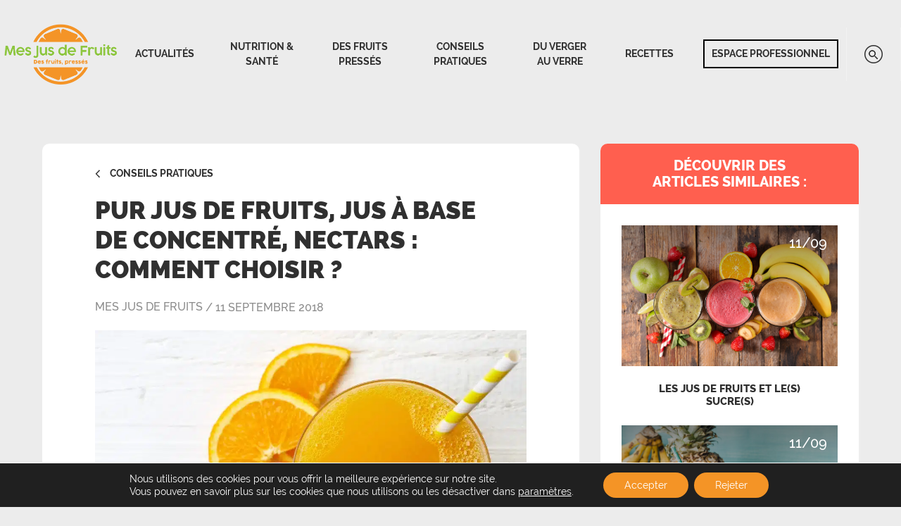

--- FILE ---
content_type: text/html; charset=UTF-8
request_url: https://www.mesjusdefruits.fr/nectars-pur-jus-concentres-quelle-difference/
body_size: 18635
content:
<!DOCTYPE html>
<html lang="fr-FR">
<head>
	<meta charset="UTF-8">
	<meta name="viewport" content="width=device-width, initial-scale=1.0 , minimum-scale=1.0, maximum-scale=1.0, user-scalable=no">

	<link rel="profile" href="http://gmpg.org/xfn/11">
	<!-- FAVICON -->
	<link rel="apple-touch-icon" sizes="57x57" href="https://www.mesjusdefruits.fr/wp-content/themes/unijus/assets/images/favicon/apple-icon-57x57.png">
	<link rel="apple-touch-icon" sizes="60x60" href="https://www.mesjusdefruits.fr/wp-content/themes/unijus/assets/images/favicon/apple-icon-60x60.png">
	<link rel="apple-touch-icon" sizes="72x72" href="https://www.mesjusdefruits.fr/wp-content/themes/unijus/assets/images/favicon/apple-icon-72x72.png">
	<link rel="apple-touch-icon" sizes="76x76" href="https://www.mesjusdefruits.fr/wp-content/themes/unijus/assets/images/favicon/apple-icon-76x76.png">
	<link rel="apple-touch-icon" sizes="114x114" href="https://www.mesjusdefruits.fr/wp-content/themes/unijus/assets/images/favicon/apple-icon-114x114.png">
	<link rel="apple-touch-icon" sizes="120x120" href="https://www.mesjusdefruits.fr/wp-content/themes/unijus/assets/images/favicon/apple-icon-120x120.png">
	<link rel="apple-touch-icon" sizes="144x144" href="https://www.mesjusdefruits.fr/wp-content/themes/unijus/assets/images/favicon/apple-icon-144x144.png">
	<link rel="apple-touch-icon" sizes="152x152" href="https://www.mesjusdefruits.fr/wp-content/themes/unijus/assets/images/favicon/apple-icon-152x152.png">
	<link rel="apple-touch-icon" sizes="180x180" href="https://www.mesjusdefruits.fr/wp-content/themes/unijus/assets/images/favicon/apple-icon-180x180.png">
	<link rel="icon" type="image/png" sizes="192x192"  href="https://www.mesjusdefruits.fr/wp-content/themes/unijus/assets/images/favicon/android-icon-192x192.png">
	<link rel="icon" type="image/png" sizes="32x32" href="https://www.mesjusdefruits.fr/wp-content/themes/unijus/assets/images/favicon/favicon-32x32.png">
	<link rel="icon" type="image/png" sizes="96x96" href="https://www.mesjusdefruits.fr/wp-content/themes/unijus/assets/images/favicon/favicon-96x96.png">
	<link rel="icon" type="image/png" sizes="16x16" href="https://www.mesjusdefruits.fr/wp-content/themes/unijus/assets/images/favicon/favicon-16x16.png">
	<link rel="manifest" href="https://www.mesjusdefruits.fr/wp-content/themes/unijus/assets/images/favicon/manifest.json">
	<meta name="msapplication-TileColor" content="#ffffff">
	<meta name="msapplication-TileImage" content="https://www.mesjusdefruits.fr/wp-content/themes/unijus/assets/images/favicon/ms-icon-144x144.png">
	<meta name="theme-color" content="#ffffff">
		<script type="text/javascript">function theChampLoadEvent(e){var t=window.onload;if(typeof window.onload!="function"){window.onload=e}else{window.onload=function(){t();e()}}}</script>
		<script type="text/javascript">var theChampDefaultLang = 'fr_FR', theChampCloseIconPath = 'https://www.mesjusdefruits.fr/wp-content/plugins/super-socializer/images/close.png';</script>
		<script>var theChampSiteUrl = 'https://www.mesjusdefruits.fr', theChampVerified = 0, theChampEmailPopup = 0, heateorSsMoreSharePopupSearchText = 'Search';</script>
			<script> var theChampSharingAjaxUrl = 'https://www.mesjusdefruits.fr/wp-admin/admin-ajax.php', heateorSsFbMessengerAPI = 'https://www.facebook.com/dialog/send?app_id=595489497242932&display=popup&link=%encoded_post_url%&redirect_uri=%encoded_post_url%',heateorSsWhatsappShareAPI = 'web', heateorSsUrlCountFetched = [], heateorSsSharesText = 'Shares', heateorSsShareText = 'Share', theChampPluginIconPath = 'https://www.mesjusdefruits.fr/wp-content/plugins/super-socializer/images/logo.png', theChampSaveSharesLocally = 0, theChampHorizontalSharingCountEnable = 0, theChampVerticalSharingCountEnable = 0, theChampSharingOffset = -10, theChampCounterOffset = -10, theChampMobileStickySharingEnabled = 0, heateorSsCopyLinkMessage = "Link copied.";
		var heateorSsHorSharingShortUrl = "https://www.mesjusdefruits.fr/nectars-pur-jus-concentres-quelle-difference/";var heateorSsVerticalSharingShortUrl = "https://www.mesjusdefruits.fr/nectars-pur-jus-concentres-quelle-difference/";		</script>
			<style type="text/css">
						.the_champ_button_instagram span.the_champ_svg,a.the_champ_instagram span.the_champ_svg{background:radial-gradient(circle at 30% 107%,#fdf497 0,#fdf497 5%,#fd5949 45%,#d6249f 60%,#285aeb 90%)}
					.the_champ_horizontal_sharing .the_champ_svg,.heateor_ss_standard_follow_icons_container .the_champ_svg{
					color: #fff;
				border-width: 0px;
		border-style: solid;
		border-color: transparent;
	}
		.the_champ_horizontal_sharing .theChampTCBackground{
		color:#666;
	}
		.the_champ_horizontal_sharing span.the_champ_svg:hover,.heateor_ss_standard_follow_icons_container span.the_champ_svg:hover{
				border-color: transparent;
	}
		.the_champ_vertical_sharing span.the_champ_svg,.heateor_ss_floating_follow_icons_container span.the_champ_svg{
					color: #fff;
				border-width: 0px;
		border-style: solid;
		border-color: transparent;
	}
		.the_champ_vertical_sharing .theChampTCBackground{
		color:#666;
	}
		.the_champ_vertical_sharing span.the_champ_svg:hover,.heateor_ss_floating_follow_icons_container span.the_champ_svg:hover{
						border-color: transparent;
		}
	@media screen and (max-width:783px){.the_champ_vertical_sharing{display:none!important}}</style>
	<meta name='robots' content='index, follow, max-image-preview:large, max-snippet:-1, max-video-preview:-1' />

	<!-- This site is optimized with the Yoast SEO plugin v26.6 - https://yoast.com/wordpress/plugins/seo/ -->
	<title>Pur jus de fruits, concentrés, nectars : comment choisir ? - Mes jus de fruits</title>
	<meta name="description" content="Dans la grande famille des « jus de fruits », on trouve les purs jus de fruits, les jus à base de concentré et les nectars. Explications…" />
	<link rel="canonical" href="https://www.mesjusdefruits.fr/nectars-pur-jus-concentres-quelle-difference/" />
	<meta property="og:locale" content="fr_FR" />
	<meta property="og:type" content="article" />
	<meta property="og:title" content="Pur jus de fruits, concentrés, nectars : comment choisir ? - Mes jus de fruits" />
	<meta property="og:description" content="Dans la grande famille des « jus de fruits », on trouve les purs jus de fruits, les jus à base de concentré et les nectars. Explications…" />
	<meta property="og:url" content="https://www.mesjusdefruits.fr/nectars-pur-jus-concentres-quelle-difference/" />
	<meta property="og:site_name" content="Mes jus de fruits" />
	<meta property="article:published_time" content="2018-09-11T08:57:46+00:00" />
	<meta property="article:modified_time" content="2024-10-17T15:45:48+00:00" />
	<meta property="og:image" content="https://www.mesjusdefruits.fr/wp-content/uploads/2018/09/nectars-pur-jus-concentres-comment-choisir.jpeg" />
	<meta property="og:image:width" content="1024" />
	<meta property="og:image:height" content="683" />
	<meta property="og:image:type" content="image/jpeg" />
	<meta name="author" content="Mes Jus de Fruits" />
	<meta name="twitter:card" content="summary_large_image" />
	<meta name="twitter:label1" content="Écrit par" />
	<meta name="twitter:data1" content="Mes Jus de Fruits" />
	<meta name="twitter:label2" content="Durée de lecture estimée" />
	<meta name="twitter:data2" content="3 minutes" />
	<script type="application/ld+json" class="yoast-schema-graph">{"@context":"https://schema.org","@graph":[{"@type":"WebPage","@id":"https://www.mesjusdefruits.fr/nectars-pur-jus-concentres-quelle-difference/","url":"https://www.mesjusdefruits.fr/nectars-pur-jus-concentres-quelle-difference/","name":"Pur jus de fruits, concentrés, nectars : comment choisir ? - Mes jus de fruits","isPartOf":{"@id":"https://www.mesjusdefruits.fr/#website"},"primaryImageOfPage":{"@id":"https://www.mesjusdefruits.fr/nectars-pur-jus-concentres-quelle-difference/#primaryimage"},"image":{"@id":"https://www.mesjusdefruits.fr/nectars-pur-jus-concentres-quelle-difference/#primaryimage"},"thumbnailUrl":"https://www.mesjusdefruits.fr/wp-content/uploads/2018/09/nectars-pur-jus-concentres-comment-choisir.jpeg","datePublished":"2018-09-11T08:57:46+00:00","dateModified":"2024-10-17T15:45:48+00:00","author":{"@id":"https://www.mesjusdefruits.fr/#/schema/person/9eef50ea0230335af67fde48622d31c4"},"description":"Dans la grande famille des « jus de fruits », on trouve les purs jus de fruits, les jus à base de concentré et les nectars. Explications…","breadcrumb":{"@id":"https://www.mesjusdefruits.fr/nectars-pur-jus-concentres-quelle-difference/#breadcrumb"},"inLanguage":"fr-FR","potentialAction":[{"@type":"ReadAction","target":["https://www.mesjusdefruits.fr/nectars-pur-jus-concentres-quelle-difference/"]}]},{"@type":"ImageObject","inLanguage":"fr-FR","@id":"https://www.mesjusdefruits.fr/nectars-pur-jus-concentres-quelle-difference/#primaryimage","url":"https://www.mesjusdefruits.fr/wp-content/uploads/2018/09/nectars-pur-jus-concentres-comment-choisir.jpeg","contentUrl":"https://www.mesjusdefruits.fr/wp-content/uploads/2018/09/nectars-pur-jus-concentres-comment-choisir.jpeg","width":1024,"height":683,"caption":"nectars d'orange dans un verre avec paille"},{"@type":"BreadcrumbList","@id":"https://www.mesjusdefruits.fr/nectars-pur-jus-concentres-quelle-difference/#breadcrumb","itemListElement":[{"@type":"ListItem","position":1,"name":"Accueil","item":"https://www.mesjusdefruits.fr/"},{"@type":"ListItem","position":2,"name":"Pur jus de fruits, jus à base de concentré, nectars : comment choisir ?"}]},{"@type":"WebSite","@id":"https://www.mesjusdefruits.fr/#website","url":"https://www.mesjusdefruits.fr/","name":"Mes jus de fruits","description":"fabrication, les bienfaits et comment choisir ?","potentialAction":[{"@type":"SearchAction","target":{"@type":"EntryPoint","urlTemplate":"https://www.mesjusdefruits.fr/?s={search_term_string}"},"query-input":{"@type":"PropertyValueSpecification","valueRequired":true,"valueName":"search_term_string"}}],"inLanguage":"fr-FR"},{"@type":"Person","@id":"https://www.mesjusdefruits.fr/#/schema/person/9eef50ea0230335af67fde48622d31c4","name":"Mes Jus de Fruits","image":{"@type":"ImageObject","inLanguage":"fr-FR","@id":"https://www.mesjusdefruits.fr/#/schema/person/image/","url":"https://secure.gravatar.com/avatar/4d5f42bab6ae87715b37c07de1f97801f9e2333049081297645094a191bc9cc4?s=96&d=mm&r=g","contentUrl":"https://secure.gravatar.com/avatar/4d5f42bab6ae87715b37c07de1f97801f9e2333049081297645094a191bc9cc4?s=96&d=mm&r=g","caption":"Mes Jus de Fruits"},"url":"https://www.mesjusdefruits.fr"}]}</script>
	<!-- / Yoast SEO plugin. -->


<link rel='dns-prefetch' href='//cdnjs.cloudflare.com' />
<link rel="alternate" type="application/rss+xml" title="Mes jus de fruits &raquo; Flux" href="https://www.mesjusdefruits.fr/feed/" />
<link rel="alternate" type="application/rss+xml" title="Mes jus de fruits &raquo; Flux des commentaires" href="https://www.mesjusdefruits.fr/comments/feed/" />
<link rel="alternate" title="oEmbed (JSON)" type="application/json+oembed" href="https://www.mesjusdefruits.fr/wp-json/oembed/1.0/embed?url=https%3A%2F%2Fwww.mesjusdefruits.fr%2Fnectars-pur-jus-concentres-quelle-difference%2F" />
<link rel="alternate" title="oEmbed (XML)" type="text/xml+oembed" href="https://www.mesjusdefruits.fr/wp-json/oembed/1.0/embed?url=https%3A%2F%2Fwww.mesjusdefruits.fr%2Fnectars-pur-jus-concentres-quelle-difference%2F&#038;format=xml" />
<style id='wp-img-auto-sizes-contain-inline-css' type='text/css'>
img:is([sizes=auto i],[sizes^="auto," i]){contain-intrinsic-size:3000px 1500px}
/*# sourceURL=wp-img-auto-sizes-contain-inline-css */
</style>
<style id='wp-emoji-styles-inline-css' type='text/css'>

	img.wp-smiley, img.emoji {
		display: inline !important;
		border: none !important;
		box-shadow: none !important;
		height: 1em !important;
		width: 1em !important;
		margin: 0 0.07em !important;
		vertical-align: -0.1em !important;
		background: none !important;
		padding: 0 !important;
	}
/*# sourceURL=wp-emoji-styles-inline-css */
</style>
<link rel='stylesheet' id='wp-block-library-css' href='https://www.mesjusdefruits.fr/wp-includes/css/dist/block-library/style.min.css?ver=b64822' type='text/css' media='all' />
<style id='classic-theme-styles-inline-css' type='text/css'>
/*! This file is auto-generated */
.wp-block-button__link{color:#fff;background-color:#32373c;border-radius:9999px;box-shadow:none;text-decoration:none;padding:calc(.667em + 2px) calc(1.333em + 2px);font-size:1.125em}.wp-block-file__button{background:#32373c;color:#fff;text-decoration:none}
/*# sourceURL=/wp-includes/css/classic-themes.min.css */
</style>
<style id='global-styles-inline-css' type='text/css'>
:root{--wp--preset--aspect-ratio--square: 1;--wp--preset--aspect-ratio--4-3: 4/3;--wp--preset--aspect-ratio--3-4: 3/4;--wp--preset--aspect-ratio--3-2: 3/2;--wp--preset--aspect-ratio--2-3: 2/3;--wp--preset--aspect-ratio--16-9: 16/9;--wp--preset--aspect-ratio--9-16: 9/16;--wp--preset--color--black: #000000;--wp--preset--color--cyan-bluish-gray: #abb8c3;--wp--preset--color--white: #ffffff;--wp--preset--color--pale-pink: #f78da7;--wp--preset--color--vivid-red: #cf2e2e;--wp--preset--color--luminous-vivid-orange: #ff6900;--wp--preset--color--luminous-vivid-amber: #fcb900;--wp--preset--color--light-green-cyan: #7bdcb5;--wp--preset--color--vivid-green-cyan: #00d084;--wp--preset--color--pale-cyan-blue: #8ed1fc;--wp--preset--color--vivid-cyan-blue: #0693e3;--wp--preset--color--vivid-purple: #9b51e0;--wp--preset--gradient--vivid-cyan-blue-to-vivid-purple: linear-gradient(135deg,rgb(6,147,227) 0%,rgb(155,81,224) 100%);--wp--preset--gradient--light-green-cyan-to-vivid-green-cyan: linear-gradient(135deg,rgb(122,220,180) 0%,rgb(0,208,130) 100%);--wp--preset--gradient--luminous-vivid-amber-to-luminous-vivid-orange: linear-gradient(135deg,rgb(252,185,0) 0%,rgb(255,105,0) 100%);--wp--preset--gradient--luminous-vivid-orange-to-vivid-red: linear-gradient(135deg,rgb(255,105,0) 0%,rgb(207,46,46) 100%);--wp--preset--gradient--very-light-gray-to-cyan-bluish-gray: linear-gradient(135deg,rgb(238,238,238) 0%,rgb(169,184,195) 100%);--wp--preset--gradient--cool-to-warm-spectrum: linear-gradient(135deg,rgb(74,234,220) 0%,rgb(151,120,209) 20%,rgb(207,42,186) 40%,rgb(238,44,130) 60%,rgb(251,105,98) 80%,rgb(254,248,76) 100%);--wp--preset--gradient--blush-light-purple: linear-gradient(135deg,rgb(255,206,236) 0%,rgb(152,150,240) 100%);--wp--preset--gradient--blush-bordeaux: linear-gradient(135deg,rgb(254,205,165) 0%,rgb(254,45,45) 50%,rgb(107,0,62) 100%);--wp--preset--gradient--luminous-dusk: linear-gradient(135deg,rgb(255,203,112) 0%,rgb(199,81,192) 50%,rgb(65,88,208) 100%);--wp--preset--gradient--pale-ocean: linear-gradient(135deg,rgb(255,245,203) 0%,rgb(182,227,212) 50%,rgb(51,167,181) 100%);--wp--preset--gradient--electric-grass: linear-gradient(135deg,rgb(202,248,128) 0%,rgb(113,206,126) 100%);--wp--preset--gradient--midnight: linear-gradient(135deg,rgb(2,3,129) 0%,rgb(40,116,252) 100%);--wp--preset--font-size--small: 13px;--wp--preset--font-size--medium: 20px;--wp--preset--font-size--large: 36px;--wp--preset--font-size--x-large: 42px;--wp--preset--spacing--20: 0.44rem;--wp--preset--spacing--30: 0.67rem;--wp--preset--spacing--40: 1rem;--wp--preset--spacing--50: 1.5rem;--wp--preset--spacing--60: 2.25rem;--wp--preset--spacing--70: 3.38rem;--wp--preset--spacing--80: 5.06rem;--wp--preset--shadow--natural: 6px 6px 9px rgba(0, 0, 0, 0.2);--wp--preset--shadow--deep: 12px 12px 50px rgba(0, 0, 0, 0.4);--wp--preset--shadow--sharp: 6px 6px 0px rgba(0, 0, 0, 0.2);--wp--preset--shadow--outlined: 6px 6px 0px -3px rgb(255, 255, 255), 6px 6px rgb(0, 0, 0);--wp--preset--shadow--crisp: 6px 6px 0px rgb(0, 0, 0);}:where(.is-layout-flex){gap: 0.5em;}:where(.is-layout-grid){gap: 0.5em;}body .is-layout-flex{display: flex;}.is-layout-flex{flex-wrap: wrap;align-items: center;}.is-layout-flex > :is(*, div){margin: 0;}body .is-layout-grid{display: grid;}.is-layout-grid > :is(*, div){margin: 0;}:where(.wp-block-columns.is-layout-flex){gap: 2em;}:where(.wp-block-columns.is-layout-grid){gap: 2em;}:where(.wp-block-post-template.is-layout-flex){gap: 1.25em;}:where(.wp-block-post-template.is-layout-grid){gap: 1.25em;}.has-black-color{color: var(--wp--preset--color--black) !important;}.has-cyan-bluish-gray-color{color: var(--wp--preset--color--cyan-bluish-gray) !important;}.has-white-color{color: var(--wp--preset--color--white) !important;}.has-pale-pink-color{color: var(--wp--preset--color--pale-pink) !important;}.has-vivid-red-color{color: var(--wp--preset--color--vivid-red) !important;}.has-luminous-vivid-orange-color{color: var(--wp--preset--color--luminous-vivid-orange) !important;}.has-luminous-vivid-amber-color{color: var(--wp--preset--color--luminous-vivid-amber) !important;}.has-light-green-cyan-color{color: var(--wp--preset--color--light-green-cyan) !important;}.has-vivid-green-cyan-color{color: var(--wp--preset--color--vivid-green-cyan) !important;}.has-pale-cyan-blue-color{color: var(--wp--preset--color--pale-cyan-blue) !important;}.has-vivid-cyan-blue-color{color: var(--wp--preset--color--vivid-cyan-blue) !important;}.has-vivid-purple-color{color: var(--wp--preset--color--vivid-purple) !important;}.has-black-background-color{background-color: var(--wp--preset--color--black) !important;}.has-cyan-bluish-gray-background-color{background-color: var(--wp--preset--color--cyan-bluish-gray) !important;}.has-white-background-color{background-color: var(--wp--preset--color--white) !important;}.has-pale-pink-background-color{background-color: var(--wp--preset--color--pale-pink) !important;}.has-vivid-red-background-color{background-color: var(--wp--preset--color--vivid-red) !important;}.has-luminous-vivid-orange-background-color{background-color: var(--wp--preset--color--luminous-vivid-orange) !important;}.has-luminous-vivid-amber-background-color{background-color: var(--wp--preset--color--luminous-vivid-amber) !important;}.has-light-green-cyan-background-color{background-color: var(--wp--preset--color--light-green-cyan) !important;}.has-vivid-green-cyan-background-color{background-color: var(--wp--preset--color--vivid-green-cyan) !important;}.has-pale-cyan-blue-background-color{background-color: var(--wp--preset--color--pale-cyan-blue) !important;}.has-vivid-cyan-blue-background-color{background-color: var(--wp--preset--color--vivid-cyan-blue) !important;}.has-vivid-purple-background-color{background-color: var(--wp--preset--color--vivid-purple) !important;}.has-black-border-color{border-color: var(--wp--preset--color--black) !important;}.has-cyan-bluish-gray-border-color{border-color: var(--wp--preset--color--cyan-bluish-gray) !important;}.has-white-border-color{border-color: var(--wp--preset--color--white) !important;}.has-pale-pink-border-color{border-color: var(--wp--preset--color--pale-pink) !important;}.has-vivid-red-border-color{border-color: var(--wp--preset--color--vivid-red) !important;}.has-luminous-vivid-orange-border-color{border-color: var(--wp--preset--color--luminous-vivid-orange) !important;}.has-luminous-vivid-amber-border-color{border-color: var(--wp--preset--color--luminous-vivid-amber) !important;}.has-light-green-cyan-border-color{border-color: var(--wp--preset--color--light-green-cyan) !important;}.has-vivid-green-cyan-border-color{border-color: var(--wp--preset--color--vivid-green-cyan) !important;}.has-pale-cyan-blue-border-color{border-color: var(--wp--preset--color--pale-cyan-blue) !important;}.has-vivid-cyan-blue-border-color{border-color: var(--wp--preset--color--vivid-cyan-blue) !important;}.has-vivid-purple-border-color{border-color: var(--wp--preset--color--vivid-purple) !important;}.has-vivid-cyan-blue-to-vivid-purple-gradient-background{background: var(--wp--preset--gradient--vivid-cyan-blue-to-vivid-purple) !important;}.has-light-green-cyan-to-vivid-green-cyan-gradient-background{background: var(--wp--preset--gradient--light-green-cyan-to-vivid-green-cyan) !important;}.has-luminous-vivid-amber-to-luminous-vivid-orange-gradient-background{background: var(--wp--preset--gradient--luminous-vivid-amber-to-luminous-vivid-orange) !important;}.has-luminous-vivid-orange-to-vivid-red-gradient-background{background: var(--wp--preset--gradient--luminous-vivid-orange-to-vivid-red) !important;}.has-very-light-gray-to-cyan-bluish-gray-gradient-background{background: var(--wp--preset--gradient--very-light-gray-to-cyan-bluish-gray) !important;}.has-cool-to-warm-spectrum-gradient-background{background: var(--wp--preset--gradient--cool-to-warm-spectrum) !important;}.has-blush-light-purple-gradient-background{background: var(--wp--preset--gradient--blush-light-purple) !important;}.has-blush-bordeaux-gradient-background{background: var(--wp--preset--gradient--blush-bordeaux) !important;}.has-luminous-dusk-gradient-background{background: var(--wp--preset--gradient--luminous-dusk) !important;}.has-pale-ocean-gradient-background{background: var(--wp--preset--gradient--pale-ocean) !important;}.has-electric-grass-gradient-background{background: var(--wp--preset--gradient--electric-grass) !important;}.has-midnight-gradient-background{background: var(--wp--preset--gradient--midnight) !important;}.has-small-font-size{font-size: var(--wp--preset--font-size--small) !important;}.has-medium-font-size{font-size: var(--wp--preset--font-size--medium) !important;}.has-large-font-size{font-size: var(--wp--preset--font-size--large) !important;}.has-x-large-font-size{font-size: var(--wp--preset--font-size--x-large) !important;}
:where(.wp-block-post-template.is-layout-flex){gap: 1.25em;}:where(.wp-block-post-template.is-layout-grid){gap: 1.25em;}
:where(.wp-block-term-template.is-layout-flex){gap: 1.25em;}:where(.wp-block-term-template.is-layout-grid){gap: 1.25em;}
:where(.wp-block-columns.is-layout-flex){gap: 2em;}:where(.wp-block-columns.is-layout-grid){gap: 2em;}
:root :where(.wp-block-pullquote){font-size: 1.5em;line-height: 1.6;}
/*# sourceURL=global-styles-inline-css */
</style>
<link rel='stylesheet' id='unijus_reset-css' href='https://www.mesjusdefruits.fr/wp-content/themes/unijus/assets/css/reset.css?ver=b64822' type='text/css' media='all' />
<link rel='stylesheet' id='unijus_jquery-ui-css' href='https://www.mesjusdefruits.fr/wp-content/themes/unijus/assets/css/jquery-ui.min.css?ver=b64822' type='text/css' media='all' />
<link rel='stylesheet' id='unijus_font-css' href='https://www.mesjusdefruits.fr/wp-content/themes/unijus/assets/fonts/font.css?ver=b64822' type='text/css' media='all' />
<link rel='stylesheet' id='unijus_font-awesome-css' href='https://www.mesjusdefruits.fr/wp-content/themes/unijus/assets/fonts/font-awesome.css?ver=b64822' type='text/css' media='all' />
<link rel='stylesheet' id='unijus_bootstrap-css' href='https://www.mesjusdefruits.fr/wp-content/themes/unijus/assets/css/bootstrap.min.css?ver=b64822' type='text/css' media='all' />
<link rel='stylesheet' id='unijus_chosen.min-css' href='https://www.mesjusdefruits.fr/wp-content/themes/unijus/assets/css/chosen.min.css?ver=b64822' type='text/css' media='all' />
<link rel='stylesheet' id='unijus_style-css' href='https://www.mesjusdefruits.fr/wp-content/themes/unijus/style.css?ver=b64822' type='text/css' media='all' />
<link rel='stylesheet' id='unijus_tablette-css' href='https://www.mesjusdefruits.fr/wp-content/themes/unijus/assets/css/tablette.css?ver=b64822' type='text/css' media='screen and (max-width: 1024px)' />
<link rel='stylesheet' id='unijus_mobile-css' href='https://www.mesjusdefruits.fr/wp-content/themes/unijus/assets/css/mobile.css?ver=b64822' type='text/css' media='screen and (max-width: 767px)' />
<link rel='stylesheet' id='the_champ_frontend_css-css' href='https://www.mesjusdefruits.fr/wp-content/plugins/super-socializer/css/front.css?ver=7.14.5' type='text/css' media='all' />
<link rel='stylesheet' id='moove_gdpr_frontend-css' href='https://www.mesjusdefruits.fr/wp-content/plugins/gdpr-cookie-compliance/dist/styles/gdpr-main-nf.css?ver=5.0.9' type='text/css' media='all' />
<style id='moove_gdpr_frontend-inline-css' type='text/css'>
				#moove_gdpr_cookie_modal .moove-gdpr-modal-content .moove-gdpr-tab-main h3.tab-title, 
				#moove_gdpr_cookie_modal .moove-gdpr-modal-content .moove-gdpr-tab-main span.tab-title,
				#moove_gdpr_cookie_modal .moove-gdpr-modal-content .moove-gdpr-modal-left-content #moove-gdpr-menu li a, 
				#moove_gdpr_cookie_modal .moove-gdpr-modal-content .moove-gdpr-modal-left-content #moove-gdpr-menu li button,
				#moove_gdpr_cookie_modal .moove-gdpr-modal-content .moove-gdpr-modal-left-content .moove-gdpr-branding-cnt a,
				#moove_gdpr_cookie_modal .moove-gdpr-modal-content .moove-gdpr-modal-footer-content .moove-gdpr-button-holder a.mgbutton, 
				#moove_gdpr_cookie_modal .moove-gdpr-modal-content .moove-gdpr-modal-footer-content .moove-gdpr-button-holder button.mgbutton,
				#moove_gdpr_cookie_modal .cookie-switch .cookie-slider:after, 
				#moove_gdpr_cookie_modal .cookie-switch .slider:after, 
				#moove_gdpr_cookie_modal .switch .cookie-slider:after, 
				#moove_gdpr_cookie_modal .switch .slider:after,
				#moove_gdpr_cookie_info_bar .moove-gdpr-info-bar-container .moove-gdpr-info-bar-content p, 
				#moove_gdpr_cookie_info_bar .moove-gdpr-info-bar-container .moove-gdpr-info-bar-content p a,
				#moove_gdpr_cookie_info_bar .moove-gdpr-info-bar-container .moove-gdpr-info-bar-content a.mgbutton, 
				#moove_gdpr_cookie_info_bar .moove-gdpr-info-bar-container .moove-gdpr-info-bar-content button.mgbutton,
				#moove_gdpr_cookie_modal .moove-gdpr-modal-content .moove-gdpr-tab-main .moove-gdpr-tab-main-content h1, 
				#moove_gdpr_cookie_modal .moove-gdpr-modal-content .moove-gdpr-tab-main .moove-gdpr-tab-main-content h2, 
				#moove_gdpr_cookie_modal .moove-gdpr-modal-content .moove-gdpr-tab-main .moove-gdpr-tab-main-content h3, 
				#moove_gdpr_cookie_modal .moove-gdpr-modal-content .moove-gdpr-tab-main .moove-gdpr-tab-main-content h4, 
				#moove_gdpr_cookie_modal .moove-gdpr-modal-content .moove-gdpr-tab-main .moove-gdpr-tab-main-content h5, 
				#moove_gdpr_cookie_modal .moove-gdpr-modal-content .moove-gdpr-tab-main .moove-gdpr-tab-main-content h6,
				#moove_gdpr_cookie_modal .moove-gdpr-modal-content.moove_gdpr_modal_theme_v2 .moove-gdpr-modal-title .tab-title,
				#moove_gdpr_cookie_modal .moove-gdpr-modal-content.moove_gdpr_modal_theme_v2 .moove-gdpr-tab-main h3.tab-title, 
				#moove_gdpr_cookie_modal .moove-gdpr-modal-content.moove_gdpr_modal_theme_v2 .moove-gdpr-tab-main span.tab-title,
				#moove_gdpr_cookie_modal .moove-gdpr-modal-content.moove_gdpr_modal_theme_v2 .moove-gdpr-branding-cnt a {
					font-weight: inherit				}
			#moove_gdpr_cookie_modal,#moove_gdpr_cookie_info_bar,.gdpr_cookie_settings_shortcode_content{font-family:inherit}#moove_gdpr_save_popup_settings_button{background-color:#373737;color:#fff}#moove_gdpr_save_popup_settings_button:hover{background-color:#000}#moove_gdpr_cookie_info_bar .moove-gdpr-info-bar-container .moove-gdpr-info-bar-content a.mgbutton,#moove_gdpr_cookie_info_bar .moove-gdpr-info-bar-container .moove-gdpr-info-bar-content button.mgbutton{background-color:#f49426}#moove_gdpr_cookie_modal .moove-gdpr-modal-content .moove-gdpr-modal-footer-content .moove-gdpr-button-holder a.mgbutton,#moove_gdpr_cookie_modal .moove-gdpr-modal-content .moove-gdpr-modal-footer-content .moove-gdpr-button-holder button.mgbutton,.gdpr_cookie_settings_shortcode_content .gdpr-shr-button.button-green{background-color:#f49426;border-color:#f49426}#moove_gdpr_cookie_modal .moove-gdpr-modal-content .moove-gdpr-modal-footer-content .moove-gdpr-button-holder a.mgbutton:hover,#moove_gdpr_cookie_modal .moove-gdpr-modal-content .moove-gdpr-modal-footer-content .moove-gdpr-button-holder button.mgbutton:hover,.gdpr_cookie_settings_shortcode_content .gdpr-shr-button.button-green:hover{background-color:#fff;color:#f49426}#moove_gdpr_cookie_modal .moove-gdpr-modal-content .moove-gdpr-modal-close i,#moove_gdpr_cookie_modal .moove-gdpr-modal-content .moove-gdpr-modal-close span.gdpr-icon{background-color:#f49426;border:1px solid #f49426}#moove_gdpr_cookie_info_bar span.moove-gdpr-infobar-allow-all.focus-g,#moove_gdpr_cookie_info_bar span.moove-gdpr-infobar-allow-all:focus,#moove_gdpr_cookie_info_bar button.moove-gdpr-infobar-allow-all.focus-g,#moove_gdpr_cookie_info_bar button.moove-gdpr-infobar-allow-all:focus,#moove_gdpr_cookie_info_bar span.moove-gdpr-infobar-reject-btn.focus-g,#moove_gdpr_cookie_info_bar span.moove-gdpr-infobar-reject-btn:focus,#moove_gdpr_cookie_info_bar button.moove-gdpr-infobar-reject-btn.focus-g,#moove_gdpr_cookie_info_bar button.moove-gdpr-infobar-reject-btn:focus,#moove_gdpr_cookie_info_bar span.change-settings-button.focus-g,#moove_gdpr_cookie_info_bar span.change-settings-button:focus,#moove_gdpr_cookie_info_bar button.change-settings-button.focus-g,#moove_gdpr_cookie_info_bar button.change-settings-button:focus{-webkit-box-shadow:0 0 1px 3px #f49426;-moz-box-shadow:0 0 1px 3px #f49426;box-shadow:0 0 1px 3px #f49426}#moove_gdpr_cookie_modal .moove-gdpr-modal-content .moove-gdpr-modal-close i:hover,#moove_gdpr_cookie_modal .moove-gdpr-modal-content .moove-gdpr-modal-close span.gdpr-icon:hover,#moove_gdpr_cookie_info_bar span[data-href]>u.change-settings-button{color:#f49426}#moove_gdpr_cookie_modal .moove-gdpr-modal-content .moove-gdpr-modal-left-content #moove-gdpr-menu li.menu-item-selected a span.gdpr-icon,#moove_gdpr_cookie_modal .moove-gdpr-modal-content .moove-gdpr-modal-left-content #moove-gdpr-menu li.menu-item-selected button span.gdpr-icon{color:inherit}#moove_gdpr_cookie_modal .moove-gdpr-modal-content .moove-gdpr-modal-left-content #moove-gdpr-menu li a span.gdpr-icon,#moove_gdpr_cookie_modal .moove-gdpr-modal-content .moove-gdpr-modal-left-content #moove-gdpr-menu li button span.gdpr-icon{color:inherit}#moove_gdpr_cookie_modal .gdpr-acc-link{line-height:0;font-size:0;color:transparent;position:absolute}#moove_gdpr_cookie_modal .moove-gdpr-modal-content .moove-gdpr-modal-close:hover i,#moove_gdpr_cookie_modal .moove-gdpr-modal-content .moove-gdpr-modal-left-content #moove-gdpr-menu li a,#moove_gdpr_cookie_modal .moove-gdpr-modal-content .moove-gdpr-modal-left-content #moove-gdpr-menu li button,#moove_gdpr_cookie_modal .moove-gdpr-modal-content .moove-gdpr-modal-left-content #moove-gdpr-menu li button i,#moove_gdpr_cookie_modal .moove-gdpr-modal-content .moove-gdpr-modal-left-content #moove-gdpr-menu li a i,#moove_gdpr_cookie_modal .moove-gdpr-modal-content .moove-gdpr-tab-main .moove-gdpr-tab-main-content a:hover,#moove_gdpr_cookie_info_bar.moove-gdpr-dark-scheme .moove-gdpr-info-bar-container .moove-gdpr-info-bar-content a.mgbutton:hover,#moove_gdpr_cookie_info_bar.moove-gdpr-dark-scheme .moove-gdpr-info-bar-container .moove-gdpr-info-bar-content button.mgbutton:hover,#moove_gdpr_cookie_info_bar.moove-gdpr-dark-scheme .moove-gdpr-info-bar-container .moove-gdpr-info-bar-content a:hover,#moove_gdpr_cookie_info_bar.moove-gdpr-dark-scheme .moove-gdpr-info-bar-container .moove-gdpr-info-bar-content button:hover,#moove_gdpr_cookie_info_bar.moove-gdpr-dark-scheme .moove-gdpr-info-bar-container .moove-gdpr-info-bar-content span.change-settings-button:hover,#moove_gdpr_cookie_info_bar.moove-gdpr-dark-scheme .moove-gdpr-info-bar-container .moove-gdpr-info-bar-content button.change-settings-button:hover,#moove_gdpr_cookie_info_bar.moove-gdpr-dark-scheme .moove-gdpr-info-bar-container .moove-gdpr-info-bar-content u.change-settings-button:hover,#moove_gdpr_cookie_info_bar span[data-href]>u.change-settings-button,#moove_gdpr_cookie_info_bar.moove-gdpr-dark-scheme .moove-gdpr-info-bar-container .moove-gdpr-info-bar-content a.mgbutton.focus-g,#moove_gdpr_cookie_info_bar.moove-gdpr-dark-scheme .moove-gdpr-info-bar-container .moove-gdpr-info-bar-content button.mgbutton.focus-g,#moove_gdpr_cookie_info_bar.moove-gdpr-dark-scheme .moove-gdpr-info-bar-container .moove-gdpr-info-bar-content a.focus-g,#moove_gdpr_cookie_info_bar.moove-gdpr-dark-scheme .moove-gdpr-info-bar-container .moove-gdpr-info-bar-content button.focus-g,#moove_gdpr_cookie_info_bar.moove-gdpr-dark-scheme .moove-gdpr-info-bar-container .moove-gdpr-info-bar-content a.mgbutton:focus,#moove_gdpr_cookie_info_bar.moove-gdpr-dark-scheme .moove-gdpr-info-bar-container .moove-gdpr-info-bar-content button.mgbutton:focus,#moove_gdpr_cookie_info_bar.moove-gdpr-dark-scheme .moove-gdpr-info-bar-container .moove-gdpr-info-bar-content a:focus,#moove_gdpr_cookie_info_bar.moove-gdpr-dark-scheme .moove-gdpr-info-bar-container .moove-gdpr-info-bar-content button:focus,#moove_gdpr_cookie_info_bar.moove-gdpr-dark-scheme .moove-gdpr-info-bar-container .moove-gdpr-info-bar-content span.change-settings-button.focus-g,span.change-settings-button:focus,button.change-settings-button.focus-g,button.change-settings-button:focus,#moove_gdpr_cookie_info_bar.moove-gdpr-dark-scheme .moove-gdpr-info-bar-container .moove-gdpr-info-bar-content u.change-settings-button.focus-g,#moove_gdpr_cookie_info_bar.moove-gdpr-dark-scheme .moove-gdpr-info-bar-container .moove-gdpr-info-bar-content u.change-settings-button:focus{color:#f49426}#moove_gdpr_cookie_modal .moove-gdpr-branding.focus-g span,#moove_gdpr_cookie_modal .moove-gdpr-modal-content .moove-gdpr-tab-main a.focus-g,#moove_gdpr_cookie_modal .moove-gdpr-modal-content .moove-gdpr-tab-main .gdpr-cd-details-toggle.focus-g{color:#f49426}#moove_gdpr_cookie_modal.gdpr_lightbox-hide{display:none}
/*# sourceURL=moove_gdpr_frontend-inline-css */
</style>
<script type="text/javascript" src="https://www.mesjusdefruits.fr/wp-includes/js/jquery/jquery.min.js?ver=3.7.1" id="jquery-core-js"></script>
<script type="text/javascript" src="https://www.mesjusdefruits.fr/wp-includes/js/jquery/jquery-migrate.min.js?ver=3.4.1" id="jquery-migrate-js"></script>
<script type="text/javascript" src="//cdnjs.cloudflare.com/ajax/libs/tether/1.4.0/js/tether.min.js?ver=b64822" id="unijus_cloudflare-js"></script>
<link rel="https://api.w.org/" href="https://www.mesjusdefruits.fr/wp-json/" /><link rel="alternate" title="JSON" type="application/json" href="https://www.mesjusdefruits.fr/wp-json/wp/v2/posts/66" />
<link rel='shortlink' href='https://www.mesjusdefruits.fr/?p=66' />

		<!-- GA Google Analytics @ https://m0n.co/ga -->
		<script>
			(function(i,s,o,g,r,a,m){i['GoogleAnalyticsObject']=r;i[r]=i[r]||function(){
			(i[r].q=i[r].q||[]).push(arguments)},i[r].l=1*new Date();a=s.createElement(o),
			m=s.getElementsByTagName(o)[0];a.async=1;a.src=g;m.parentNode.insertBefore(a,m)
			})(window,document,'script','https://www.google-analytics.com/analytics.js','ga');
			ga('create', 'UA-136067810-1', 'auto');
			ga('send', 'pageview');
		</script>

	<meta name="generator" content="Elementor 3.34.0; features: additional_custom_breakpoints; settings: css_print_method-external, google_font-enabled, font_display-auto">
<style type="text/css">.recentcomments a{display:inline !important;padding:0 !important;margin:0 !important;}</style>			<style>
				.e-con.e-parent:nth-of-type(n+4):not(.e-lazyloaded):not(.e-no-lazyload),
				.e-con.e-parent:nth-of-type(n+4):not(.e-lazyloaded):not(.e-no-lazyload) * {
					background-image: none !important;
				}
				@media screen and (max-height: 1024px) {
					.e-con.e-parent:nth-of-type(n+3):not(.e-lazyloaded):not(.e-no-lazyload),
					.e-con.e-parent:nth-of-type(n+3):not(.e-lazyloaded):not(.e-no-lazyload) * {
						background-image: none !important;
					}
				}
				@media screen and (max-height: 640px) {
					.e-con.e-parent:nth-of-type(n+2):not(.e-lazyloaded):not(.e-no-lazyload),
					.e-con.e-parent:nth-of-type(n+2):not(.e-lazyloaded):not(.e-no-lazyload) * {
						background-image: none !important;
					}
				}
			</style>
			<link rel="icon" href="https://www.mesjusdefruits.fr/wp-content/uploads/2017/06/cropped-Logo-Unijus-2-1-32x32.png" sizes="32x32" />
<link rel="icon" href="https://www.mesjusdefruits.fr/wp-content/uploads/2017/06/cropped-Logo-Unijus-2-1-192x192.png" sizes="192x192" />
<link rel="apple-touch-icon" href="https://www.mesjusdefruits.fr/wp-content/uploads/2017/06/cropped-Logo-Unijus-2-1-180x180.png" />
<meta name="msapplication-TileImage" content="https://www.mesjusdefruits.fr/wp-content/uploads/2017/06/cropped-Logo-Unijus-2-1-270x270.png" />
</head>

<body class="wp-singular post-template-default single single-post postid-66 single-format-standard wp-theme-unijus group-blog elementor-default elementor-kit-1688">
	<div class="content">
		<header class="unijus-header" role="banner">
			<div class="main-navigation">
				<a href="#" class="button-menu mob-show">
					<span class="menu-burger">
						<span class="menu-line line-top"></span>
						<span class="menu-line line-middle"></span>
						<span class="menu-line line-bottom"></span>
					</span>
				</a>
				<a class="logo-mob mob-show" href="https://www.mesjusdefruits.fr">
				</a>
				<div class="mob-menu">
					<nav class="main-menu"><ul id="menu-menu-primary" class="menu"><li id="menu-item-39" class="menu-item-home menu-item menu-item-type-custom menu-item-object-custom menu-item-39"><a href="https://www.mesjusdefruits.fr/">Accueil</a></li>
<li id="menu-item-2091" class="menu-item menu-item-type-post_type menu-item-object-page menu-item-2091"><a href="https://www.mesjusdefruits.fr/actualites/">Actualités</a></li>
<li id="menu-item-2092" class="menu-item menu-item-type-taxonomy menu-item-object-category menu-item-2092"><a href="https://www.mesjusdefruits.fr/categories/nutrition-sante/">Nutrition &amp; Santé</a></li>
<li id="menu-item-2093" class="menu-item menu-item-type-taxonomy menu-item-object-category menu-item-2093"><a href="https://www.mesjusdefruits.fr/categories/des-fruits-presses/">Des fruits pressés</a></li>
<li id="menu-item-2094" class="menu-item menu-item-type-taxonomy menu-item-object-category current-post-ancestor current-menu-parent current-post-parent menu-item-2094"><a href="https://www.mesjusdefruits.fr/categories/conseils-pratiques/">Conseils pratiques</a></li>
<li id="menu-item-2095" class="menu-item menu-item-type-taxonomy menu-item-object-category menu-item-2095"><a href="https://www.mesjusdefruits.fr/categories/du-verger-au-verre/">Du verger au verre</a></li>
<li id="menu-item-34" class="menu-item menu-item-type-taxonomy menu-item-object-category menu-item-34"><a href="https://www.mesjusdefruits.fr/categories/recettes/">Recettes</a></li>
<li id="menu-item-2069" class="btn menu-item menu-item-type-post_type menu-item-object-page menu-item-2069"><a href="https://www.mesjusdefruits.fr/espace-professionnel/">Espace professionnel</a></li>
</ul></nav>					<div class="social-box mob-show">
						<ul>
													</ul>
					</div>
				</div>
			</div><!-- #site-navigation -->
			<div class="search-header">
				<div class="search-box search">
					<a href="#search" class="icon-search"></a>
					<div id="search" class="search-form-box">
						<button type="button" class="close"></button>
						<form role="search" method="post" action="https://www.mesjusdefruits.fr/" >
							<div class="search-form">
								<div class="button-search search-input">
									<input type="search" name="s" required="required" placeholder="Rechercher">
									<button type="submit" id="searchsubmit" >ok</button>
								</div>
							</div>
						</form>
					</div>
				</div>
			</div><!-- #site-search -->
			<!-- <div class="social-box mob-hidden">
				<ul>
					<li>
						<a href="" target="_blank" class="fa fa-twitter"></a>
					</li>
					<li>
						<a href="" target="_blank" class="fa fa-facebook-official"></a>
					</li>
				</ul>
			</div> -->
			<!-- #site-social -->
		</header><!-- #masthead -->

		<main>

<article>
	<div class="container-fluid container-width ">
		<div class="row">
			<div class="col-md-8 col-12">
				<div class="container-list">
					<div class="single-content">
													<div class="return-link">
								<a href="https://www.mesjusdefruits.fr/categories/conseils-pratiques/" rel="category tag">Conseils pratiques</a>							</div>
							<h1 class="single-title">
								Pur jus de fruits, jus à base de concentré, nectars : comment choisir ?							</h1>
							<ul class="single-list">
								<li>
									Mes Jus de Fruits								</li>
								<li>
									11 septembre 2018								</li>


																	</ul>
															<div class="single-thumb">

									<picture fetchpriority="high" class="attachment-post-thumbnail size-post-thumbnail wp-post-image" decoding="async">
<source type="image/webp" srcset="https://www.mesjusdefruits.fr/wp-content/uploads/2018/09/nectars-pur-jus-concentres-comment-choisir.jpeg.webp 1024w, https://www.mesjusdefruits.fr/wp-content/uploads/2018/09/nectars-pur-jus-concentres-comment-choisir-300x200.jpeg.webp 300w, https://www.mesjusdefruits.fr/wp-content/uploads/2018/09/nectars-pur-jus-concentres-comment-choisir-768x512.jpeg.webp 768w" sizes="(max-width: 1024px) 100vw, 1024px"/>
<img fetchpriority="high" width="1024" height="683" src="[data-uri]" data-lazy-src="https://www.mesjusdefruits.fr/wp-content/uploads/2018/09/nectars-pur-jus-concentres-comment-choisir.jpeg" alt="nectars d&#039;orange dans un verre avec paille" decoding="async" srcset="https://www.mesjusdefruits.fr/wp-content/uploads/2018/09/nectars-pur-jus-concentres-comment-choisir.jpeg 1024w, https://www.mesjusdefruits.fr/wp-content/uploads/2018/09/nectars-pur-jus-concentres-comment-choisir-300x200.jpeg 300w, https://www.mesjusdefruits.fr/wp-content/uploads/2018/09/nectars-pur-jus-concentres-comment-choisir-768x512.jpeg 768w" sizes="(max-width: 1024px) 100vw, 1024px"/>
</picture>
<noscript><picture class="attachment-post-thumbnail size-post-thumbnail wp-post-image" decoding="async">
<source type="image/webp" srcset="https://www.mesjusdefruits.fr/wp-content/uploads/2018/09/nectars-pur-jus-concentres-comment-choisir.jpeg.webp 1024w, https://www.mesjusdefruits.fr/wp-content/uploads/2018/09/nectars-pur-jus-concentres-comment-choisir-300x200.jpeg.webp 300w, https://www.mesjusdefruits.fr/wp-content/uploads/2018/09/nectars-pur-jus-concentres-comment-choisir-768x512.jpeg.webp 768w" sizes="(max-width: 1024px) 100vw, 1024px"/>
<img width="1024" height="683" src="https://www.mesjusdefruits.fr/wp-content/uploads/2018/09/nectars-pur-jus-concentres-comment-choisir.jpeg" alt="nectars d&#039;orange dans un verre avec paille" decoding="async" srcset="https://www.mesjusdefruits.fr/wp-content/uploads/2018/09/nectars-pur-jus-concentres-comment-choisir.jpeg 1024w, https://www.mesjusdefruits.fr/wp-content/uploads/2018/09/nectars-pur-jus-concentres-comment-choisir-300x200.jpeg 300w, https://www.mesjusdefruits.fr/wp-content/uploads/2018/09/nectars-pur-jus-concentres-comment-choisir-768x512.jpeg 768w" sizes="(max-width: 1024px) 100vw, 1024px"/>
</picture>
</noscript>
								</div>
														<div class="single-text">
								<h4>Dans la grande famille des «&nbsp;jus de fruits&nbsp;», on trouve les purs jus de fruits, les jus à base de concentré et les nectars. Explications…</h4>
<p>Au départ, ils sont tous élaborés à partir du jus des fruits. Ils se différencient par leurs modes de fabrication et leur teneur en fruits.</p>
<h5><strong>Les purs jus</strong></h5>
<p>Le jus est extrait des fruits mûrs par simple pression mécanique. Mis immédiatement en bouteille, sans subir de transformation, ni ajout de sucre, de colorant ou de conservateur.&nbsp; C’est interdit par la réglementation&nbsp;!</p>
<p>Ils peuvent être vendus au rayon frais, flash pasteurisés ou stabilisés par haute pression par exemple, mais pas seulement. Vous les retrouvez en grande majorité au rayon ambiant, en pur jus pasteurisé.</p>
<p><picture decoding="async" class="alignnone wp-image-787 size-large">
<source type="image/webp" srcset="https://www.mesjusdefruits.fr/wp-content/uploads/2017/05/Infographie_PurJus-1024x701.jpg.webp 1024w, https://www.mesjusdefruits.fr/wp-content/uploads/2017/05/Infographie_PurJus-300x205.jpg.webp 300w, https://www.mesjusdefruits.fr/wp-content/uploads/2017/05/Infographie_PurJus-768x526.jpg.webp 768w" sizes="(max-width: 640px) 100vw, 640px"/>
<img decoding="async" src="[data-uri]" data-lazy-src="https://www.mesjusdefruits.fr/wp-content/uploads/2017/05/Infographie_PurJus-1024x701.jpg" alt="" width="640" height="438" srcset="https://www.mesjusdefruits.fr/wp-content/uploads/2017/05/Infographie_PurJus-1024x701.jpg 1024w, https://www.mesjusdefruits.fr/wp-content/uploads/2017/05/Infographie_PurJus-300x205.jpg 300w, https://www.mesjusdefruits.fr/wp-content/uploads/2017/05/Infographie_PurJus-768x526.jpg 768w" sizes="(max-width: 640px) 100vw, 640px"/>
</picture>
<noscript><picture decoding="async" class="alignnone wp-image-787 size-large">
<source type="image/webp" srcset="https://www.mesjusdefruits.fr/wp-content/uploads/2017/05/Infographie_PurJus-1024x701.jpg.webp 1024w, https://www.mesjusdefruits.fr/wp-content/uploads/2017/05/Infographie_PurJus-300x205.jpg.webp 300w, https://www.mesjusdefruits.fr/wp-content/uploads/2017/05/Infographie_PurJus-768x526.jpg.webp 768w" sizes="(max-width: 640px) 100vw, 640px"/>
<img decoding="async" src="https://www.mesjusdefruits.fr/wp-content/uploads/2017/05/Infographie_PurJus-1024x701.jpg" alt="" width="640" height="438" srcset="https://www.mesjusdefruits.fr/wp-content/uploads/2017/05/Infographie_PurJus-1024x701.jpg 1024w, https://www.mesjusdefruits.fr/wp-content/uploads/2017/05/Infographie_PurJus-300x205.jpg 300w, https://www.mesjusdefruits.fr/wp-content/uploads/2017/05/Infographie_PurJus-768x526.jpg 768w" sizes="(max-width: 640px) 100vw, 640px"/>
</picture>
</noscript></p>
<h5><strong>Les jus à base de concentré </strong></h5>
<p>Les <a href="https://www.mesjusdefruits.fr/info/difference-pur-jus-et-concentre/">jus de fruits à base de concentré</a> sont obtenus par pression des fruits. Ensuite, une partie de l’eau contenue dans le jus de fruits est évaporée par chauffage. On obtient alors du jus concentré. Cette étape permet d’optimiser le stockage et de réduire le coût du transport. Sur le lieu de conditionnent, l’eau est restituée dans les mêmes quantités avant l’embouteillage. Tout comme le pur jus, il n’y a ni ajout de sucre ni ajout de colorant ou conservateur.</p>
<p><picture loading="lazy" decoding="async" class="alignnone size-large wp-image-788">
<source type="image/webp" srcset="https://www.mesjusdefruits.fr/wp-content/uploads/2017/05/Infographie_ABC-1024x381.jpg.webp 1024w, https://www.mesjusdefruits.fr/wp-content/uploads/2017/05/Infographie_ABC-300x112.jpg.webp 300w, https://www.mesjusdefruits.fr/wp-content/uploads/2017/05/Infographie_ABC-768x286.jpg.webp 768w" sizes="(max-width: 640px) 100vw, 640px"/>
<img loading="lazy" decoding="async" src="[data-uri]" data-lazy-src="https://www.mesjusdefruits.fr/wp-content/uploads/2017/05/Infographie_ABC-1024x381.jpg" alt="" width="640" height="238" srcset="https://www.mesjusdefruits.fr/wp-content/uploads/2017/05/Infographie_ABC-1024x381.jpg 1024w, https://www.mesjusdefruits.fr/wp-content/uploads/2017/05/Infographie_ABC-300x112.jpg 300w, https://www.mesjusdefruits.fr/wp-content/uploads/2017/05/Infographie_ABC-768x286.jpg 768w" sizes="(max-width: 640px) 100vw, 640px"/>
</picture>
<noscript><picture loading="lazy" decoding="async" class="alignnone size-large wp-image-788">
<source type="image/webp" srcset="https://www.mesjusdefruits.fr/wp-content/uploads/2017/05/Infographie_ABC-1024x381.jpg.webp 1024w, https://www.mesjusdefruits.fr/wp-content/uploads/2017/05/Infographie_ABC-300x112.jpg.webp 300w, https://www.mesjusdefruits.fr/wp-content/uploads/2017/05/Infographie_ABC-768x286.jpg.webp 768w" sizes="(max-width: 640px) 100vw, 640px"/>
<img loading="lazy" decoding="async" src="https://www.mesjusdefruits.fr/wp-content/uploads/2017/05/Infographie_ABC-1024x381.jpg" alt="" width="640" height="238" srcset="https://www.mesjusdefruits.fr/wp-content/uploads/2017/05/Infographie_ABC-1024x381.jpg 1024w, https://www.mesjusdefruits.fr/wp-content/uploads/2017/05/Infographie_ABC-300x112.jpg 300w, https://www.mesjusdefruits.fr/wp-content/uploads/2017/05/Infographie_ABC-768x286.jpg 768w" sizes="(max-width: 640px) 100vw, 640px"/>
</picture>
</noscript></p>
<h5><strong>Et les nectars dans tout ça&nbsp;? </strong></h5>
<p>Spécialement adaptés pour les fruits pulpeux ou acides, les <a href="https://www.mesjusdefruits.fr/info/difference-pur-jus-et-nectar-de-fruits/">nectars</a> sont obtenus à partir de jus à base de concentré et/ou de purée de fruits. A noter&nbsp;: les quantités minimales de jus ou de purée sont définies par la réglementation pour chaque fruit, impossible de faire n’importe quoi&nbsp;! On y ajoute de l’eau avec ou sans addition de sucre et/ou d’édulcorants en quantité contrôlée avant l’embouteillage (au maximum 20 % du poids total du produit fini, conformément à la réglementation).</p>
<p>Parmi les fruits pulpeux, on retrouve la banane, l’abricot, la pêche, la poire. Pour les fruits acides, comme les fruits rouges, il est indispensable de les diluer avec un peu d’eau, puis de les sucrer pour une bonne dégustation.</p>
<p><picture loading="lazy" decoding="async" class="alignnone size-large wp-image-789">
<source type="image/webp" srcset="https://www.mesjusdefruits.fr/wp-content/uploads/2017/05/Infographie_Nectar-1024x455.jpg.webp 1024w, https://www.mesjusdefruits.fr/wp-content/uploads/2017/05/Infographie_Nectar-300x133.jpg.webp 300w, https://www.mesjusdefruits.fr/wp-content/uploads/2017/05/Infographie_Nectar-768x341.jpg.webp 768w" sizes="(max-width: 640px) 100vw, 640px"/>
<img loading="lazy" decoding="async" src="[data-uri]" data-lazy-src="https://www.mesjusdefruits.fr/wp-content/uploads/2017/05/Infographie_Nectar-1024x455.jpg" alt="" width="640" height="284" srcset="https://www.mesjusdefruits.fr/wp-content/uploads/2017/05/Infographie_Nectar-1024x455.jpg 1024w, https://www.mesjusdefruits.fr/wp-content/uploads/2017/05/Infographie_Nectar-300x133.jpg 300w, https://www.mesjusdefruits.fr/wp-content/uploads/2017/05/Infographie_Nectar-768x341.jpg 768w" sizes="(max-width: 640px) 100vw, 640px"/>
</picture>
<noscript><picture loading="lazy" decoding="async" class="alignnone size-large wp-image-789">
<source type="image/webp" srcset="https://www.mesjusdefruits.fr/wp-content/uploads/2017/05/Infographie_Nectar-1024x455.jpg.webp 1024w, https://www.mesjusdefruits.fr/wp-content/uploads/2017/05/Infographie_Nectar-300x133.jpg.webp 300w, https://www.mesjusdefruits.fr/wp-content/uploads/2017/05/Infographie_Nectar-768x341.jpg.webp 768w" sizes="(max-width: 640px) 100vw, 640px"/>
<img loading="lazy" decoding="async" src="https://www.mesjusdefruits.fr/wp-content/uploads/2017/05/Infographie_Nectar-1024x455.jpg" alt="" width="640" height="284" srcset="https://www.mesjusdefruits.fr/wp-content/uploads/2017/05/Infographie_Nectar-1024x455.jpg 1024w, https://www.mesjusdefruits.fr/wp-content/uploads/2017/05/Infographie_Nectar-300x133.jpg 300w, https://www.mesjusdefruits.fr/wp-content/uploads/2017/05/Infographie_Nectar-768x341.jpg 768w" sizes="(max-width: 640px) 100vw, 640px"/>
</picture>
</noscript></p>
<h5><strong>Une large variété de goûts et de textures à tester</strong><strong>&nbsp;&nbsp;&nbsp;&nbsp;&nbsp;&nbsp;&nbsp;&nbsp;&nbsp;&nbsp;&nbsp;&nbsp;&nbsp;&nbsp;&nbsp;&nbsp;&nbsp;&nbsp;&nbsp;&nbsp;&nbsp;&nbsp;&nbsp;&nbsp;&nbsp;&nbsp;&nbsp;&nbsp;&nbsp;&nbsp;&nbsp;&nbsp;&nbsp;&nbsp;&nbsp;&nbsp;&nbsp;&nbsp;&nbsp;&nbsp;&nbsp;&nbsp;&nbsp;&nbsp;&nbsp;&nbsp;&nbsp;&nbsp;&nbsp;&nbsp;&nbsp;&nbsp; &nbsp;&nbsp;&nbsp;&nbsp;&nbsp; </strong></h5>
<p>Purs jus&nbsp;? Jus à base de concentré&nbsp;? Ou nectars&nbsp;? Vous l’aurez compris, c’est une grande famille de saveurs qui s’offre à vous. Vous pouvez y trouver votre produit selon votre goût, votre budget, ou votre envie du moment.&nbsp; Avec ou sans pulpe, au rayon ambiant ou réfrigéré, jus de fruits bio&nbsp;? A vous de choisir selon l’humeur et la saison ! Pensez-y aussi, vous trouvez ces jus dans différents types d’emballages&nbsp;: verre, carton, plastique… selon l’occasion.&nbsp; A vous de tester.</p>
<div style='clear:both'></div><div  class='the_champ_sharing_container the_champ_horizontal_sharing' data-super-socializer-href="https://www.mesjusdefruits.fr/nectars-pur-jus-concentres-quelle-difference/"><div class='the_champ_sharing_title' style="font-weight:bold" >Partager</div><div class="the_champ_sharing_ul"><a aria-label="Instagram" class="the_champ_button_instagram" href="https://www.instagram.com/" title="Instagram" rel="nofollow noopener" target="_blank" style="font-size:24px!important;box-shadow:none;display:inline-block;vertical-align:middle"><span class="the_champ_svg" style="background-color:#53beee;width:25px;height:25px;border-radius:999px;display:inline-block;opacity:1;float:left;font-size:24px;box-shadow:none;display:inline-block;font-size:16px;padding:0 4px;vertical-align:middle;background-repeat:repeat;overflow:hidden;padding:0;cursor:pointer;box-sizing:content-box"><svg style="display:block;border-radius:999px;" version="1.1" viewBox="-10 -10 148 148" width="100%" height="100%" xml:space="preserve" xmlns="http://www.w3.org/2000/svg" xmlns:xlink="http://www.w3.org/1999/xlink"><g><g><path d="M86,112H42c-14.336,0-26-11.663-26-26V42c0-14.337,11.664-26,26-26h44c14.337,0,26,11.663,26,26v44 C112,100.337,100.337,112,86,112z M42,24c-9.925,0-18,8.074-18,18v44c0,9.925,8.075,18,18,18h44c9.926,0,18-8.075,18-18V42 c0-9.926-8.074-18-18-18H42z" fill="#fff"></path></g><g><path d="M64,88c-13.234,0-24-10.767-24-24c0-13.234,10.766-24,24-24s24,10.766,24,24C88,77.233,77.234,88,64,88z M64,48c-8.822,0-16,7.178-16,16s7.178,16,16,16c8.822,0,16-7.178,16-16S72.822,48,64,48z" fill="#fff"></path></g><g><circle cx="89.5" cy="38.5" fill="#fff" r="5.5"></circle></g></g></svg></span></a><a aria-label="Facebook" class="the_champ_facebook" href="https://www.facebook.com/sharer/sharer.php?u=https%3A%2F%2Fwww.mesjusdefruits.fr%2Fnectars-pur-jus-concentres-quelle-difference%2F" title="Facebook" rel="nofollow noopener" target="_blank" style="font-size:24px!important;box-shadow:none;display:inline-block;vertical-align:middle"><span class="the_champ_svg" style="background-color:#0765FE;width:25px;height:25px;border-radius:999px;display:inline-block;opacity:1;float:left;font-size:24px;box-shadow:none;display:inline-block;font-size:16px;padding:0 4px;vertical-align:middle;background-repeat:repeat;overflow:hidden;padding:0;cursor:pointer;box-sizing:content-box"><svg style="display:block;border-radius:999px;" focusable="false" aria-hidden="true" xmlns="http://www.w3.org/2000/svg" width="100%" height="100%" viewBox="0 0 32 32"><path fill="#fff" d="M28 16c0-6.627-5.373-12-12-12S4 9.373 4 16c0 5.628 3.875 10.35 9.101 11.647v-7.98h-2.474V16H13.1v-1.58c0-4.085 1.849-5.978 5.859-5.978.76 0 2.072.15 2.608.298v3.325c-.283-.03-.775-.045-1.386-.045-1.967 0-2.728.745-2.728 2.683V16h3.92l-.673 3.667h-3.247v8.245C23.395 27.195 28 22.135 28 16Z"></path></svg></span></a><a aria-label="X" class="the_champ_button_x" href="https://twitter.com/intent/tweet?text=Pur%20jus%20de%20fruits%2C%20jus%20%C3%A0%20base%20de%20concentr%C3%A9%2C%20nectars%20%3A%20comment%20choisir%20%3F&url=https%3A%2F%2Fwww.mesjusdefruits.fr%2Fnectars-pur-jus-concentres-quelle-difference%2F" title="X" rel="nofollow noopener" target="_blank" style="font-size:24px!important;box-shadow:none;display:inline-block;vertical-align:middle"><span class="the_champ_svg the_champ_s__default the_champ_s_x" style="background-color:#2a2a2a;width:25px;height:25px;border-radius:999px;display:inline-block;opacity:1;float:left;font-size:24px;box-shadow:none;display:inline-block;font-size:16px;padding:0 4px;vertical-align:middle;background-repeat:repeat;overflow:hidden;padding:0;cursor:pointer;box-sizing:content-box"><svg width="100%" height="100%" style="display:block;border-radius:999px;" focusable="false" aria-hidden="true" xmlns="http://www.w3.org/2000/svg" viewBox="0 0 32 32"><path fill="#fff" d="M21.751 7h3.067l-6.7 7.658L26 25.078h-6.172l-4.833-6.32-5.531 6.32h-3.07l7.167-8.19L6 7h6.328l4.37 5.777L21.75 7Zm-1.076 16.242h1.7L11.404 8.74H9.58l11.094 14.503Z"></path></svg></span></a><a aria-label="Linkedin" class="the_champ_button_linkedin" href="https://www.linkedin.com/sharing/share-offsite/?url=https%3A%2F%2Fwww.mesjusdefruits.fr%2Fnectars-pur-jus-concentres-quelle-difference%2F" title="Linkedin" rel="nofollow noopener" target="_blank" style="font-size:24px!important;box-shadow:none;display:inline-block;vertical-align:middle"><span class="the_champ_svg the_champ_s__default the_champ_s_linkedin" style="background-color:#0077b5;width:25px;height:25px;border-radius:999px;display:inline-block;opacity:1;float:left;font-size:24px;box-shadow:none;display:inline-block;font-size:16px;padding:0 4px;vertical-align:middle;background-repeat:repeat;overflow:hidden;padding:0;cursor:pointer;box-sizing:content-box"><svg style="display:block;border-radius:999px;" focusable="false" aria-hidden="true" xmlns="http://www.w3.org/2000/svg" width="100%" height="100%" viewBox="0 0 32 32"><path d="M6.227 12.61h4.19v13.48h-4.19V12.61zm2.095-6.7a2.43 2.43 0 0 1 0 4.86c-1.344 0-2.428-1.09-2.428-2.43s1.084-2.43 2.428-2.43m4.72 6.7h4.02v1.84h.058c.56-1.058 1.927-2.176 3.965-2.176 4.238 0 5.02 2.792 5.02 6.42v7.395h-4.183v-6.56c0-1.564-.03-3.574-2.178-3.574-2.18 0-2.514 1.7-2.514 3.46v6.668h-4.187V12.61z" fill="#fff"></path></svg></span></a><a aria-label="Pinterest" class="the_champ_button_pinterest" href="https://www.mesjusdefruits.fr/nectars-pur-jus-concentres-quelle-difference/" onclick="event.preventDefault();javascript:void((function(){var e=document.createElement('script');e.setAttribute('type','text/javascript');e.setAttribute('charset','UTF-8');e.setAttribute('src','//assets.pinterest.com/js/pinmarklet.js?r='+Math.random()*99999999);document.body.appendChild(e)})());" title="Pinterest" rel="noopener" style="font-size:24px!important;box-shadow:none;display:inline-block;vertical-align:middle"><span class="the_champ_svg the_champ_s__default the_champ_s_pinterest" style="background-color:#cc2329;width:25px;height:25px;border-radius:999px;display:inline-block;opacity:1;float:left;font-size:24px;box-shadow:none;display:inline-block;font-size:16px;padding:0 4px;vertical-align:middle;background-repeat:repeat;overflow:hidden;padding:0;cursor:pointer;box-sizing:content-box"><svg style="display:block;border-radius:999px;" focusable="false" aria-hidden="true" xmlns="http://www.w3.org/2000/svg" width="100%" height="100%" viewBox="-2 -2 35 35"><path fill="#fff" d="M16.539 4.5c-6.277 0-9.442 4.5-9.442 8.253 0 2.272.86 4.293 2.705 5.046.303.125.574.005.662-.33.061-.231.205-.816.27-1.06.088-.331.053-.447-.191-.736-.532-.627-.873-1.439-.873-2.591 0-3.338 2.498-6.327 6.505-6.327 3.548 0 5.497 2.168 5.497 5.062 0 3.81-1.686 7.025-4.188 7.025-1.382 0-2.416-1.142-2.085-2.545.397-1.674 1.166-3.48 1.166-4.689 0-1.081-.581-1.983-1.782-1.983-1.413 0-2.548 1.462-2.548 3.419 0 1.247.421 2.091.421 2.091l-1.699 7.199c-.505 2.137-.076 4.755-.039 5.019.021.158.223.196.314.077.13-.17 1.813-2.247 2.384-4.324.162-.587.929-3.631.929-3.631.46.876 1.801 1.646 3.227 1.646 4.247 0 7.128-3.871 7.128-9.053.003-3.918-3.317-7.568-8.361-7.568z"/></svg></span></a><a class="the_champ_more" title="More" rel="nofollow noopener" style="font-size:24px!important;border:0;box-shadow:none;display:inline-block!important;font-size:16px;padding:0 4px;vertical-align: middle;display:inline;" href="https://www.mesjusdefruits.fr/nectars-pur-jus-concentres-quelle-difference/" onclick="event.preventDefault()"><span class="the_champ_svg" style="background-color:#ee8e2d;width:25px;height:25px;border-radius:999px;display:inline-block!important;opacity:1;float:left;font-size:32px!important;box-shadow:none;display:inline-block;font-size:16px;padding:0 4px;vertical-align:middle;display:inline;background-repeat:repeat;overflow:hidden;padding:0;cursor:pointer;box-sizing:content-box;" onclick="theChampMoreSharingPopup(this, 'https://www.mesjusdefruits.fr/nectars-pur-jus-concentres-quelle-difference/', 'Pur%20jus%20de%20fruits%2C%20jus%20%C3%A0%20base%20de%20concentr%C3%A9%2C%20nectars%20%3A%20comment%20choisir%20%3F', '' )"><svg xmlns="http://www.w3.org/2000/svg" xmlns:xlink="http://www.w3.org/1999/xlink" viewBox="-.3 0 32 32" version="1.1" width="100%" height="100%" style="display:block;border-radius:999px;" xml:space="preserve"><g><path fill="#fff" d="M18 14V8h-4v6H8v4h6v6h4v-6h6v-4h-6z" fill-rule="evenodd"></path></g></svg></span></a></div></div><div style='clear:both'></div>							</div>
							<!--<div class="social-box single-social-box">
								<ul>
									<li>
										<a href="" target="_blank" class="fa fa-twitter"></a>
									</li>
									<li>
										<a href="" target="_blank" class="fa fa-facebook-official"></a>
									</li>
								</ul>
							</div>-->
											</div>
				</div>
			</div>
			<div class="col-md-4 col-12 sidebar-posts">

				<div class="container-list">
					<div class="sidebar-title">
						Découvrir des articles similaires :					</div>
											<ul>
															<li>
									<div class="wrap-content">
										<div class="wrap-thumb">
																						<span style="background-image: url(https://www.mesjusdefruits.fr/wp-content/uploads/2020/05/17.07.jpg);" class="bg-img"></span>
											<span class="overlay"></span>
											<a class="article-link link" href="https://www.mesjusdefruits.fr/les-jus-de-fruits-et-les-sucres/"> Lire </a>
										</div>
										<div class="wrap-container">
											<div class="article-date">11/09</div>
											<h2 class="article-title">Les jus de fruits et le(s) sucre(s)</h2>
											<div class="article-text">
												<h4>Dans la grande famille des «&nbsp;jus de fruits&nbsp;», on trouve les purs jus de fruits, les jus à base de concentré et les nectars. Explications…</h4>
Au départ, ils sont tous élaborés à partir du jus des fruits. Ils se différencient par leurs modes de fabrication et leur teneur en fruits.
<h5><strong>Les purs jus</strong></h5>
Le jus est extrait des fruits mûrs par simple pression mécanique. Mis immédiatement en bouteille, sans subir de transformation, ni ajout de sucre, de colorant ou de conservateur.&nbsp; C’est interdit par la réglementation&nbsp;!

Ils peuvent être vendus au rayon frais, flash pasteurisés ou stabilisés par haute pression par exemple, mais pas seulement. Vous les retrouvez en grande majorité au rayon ambiant, en pur jus pasteurisé.

<picture class="alignnone wp-image-787 size-large">
<source type="image/webp" srcset="https://www.mesjusdefruits.fr/wp-content/uploads/2017/05/Infographie_PurJus-1024x701.jpg.webp"/>
<img src="https://www.mesjusdefruits.fr/wp-content/uploads/2017/05/Infographie_PurJus-1024x701.jpg" alt="" width="640" height="438"/>
</picture>

<h5><strong>Les jus à base de concentré </strong></h5>
Les <a href="https://www.mesjusdefruits.fr/info/difference-pur-jus-et-concentre/">jus de fruits à base de concentré</a> sont obtenus par pression des fruits. Ensuite, une partie de l’eau contenue dans le jus de fruits est évaporée par chauffage. On obtient alors du jus concentré. Cette étape permet d’optimiser le stockage et de réduire le coût du transport. Sur le lieu de conditionnent, l’eau est restituée dans les mêmes quantités avant l’embouteillage. Tout comme le pur jus, il n’y a ni ajout de sucre ni ajout de colorant ou conservateur.

<picture class="alignnone size-large wp-image-788">
<source type="image/webp" srcset="https://www.mesjusdefruits.fr/wp-content/uploads/2017/05/Infographie_ABC-1024x381.jpg.webp"/>
<img src="https://www.mesjusdefruits.fr/wp-content/uploads/2017/05/Infographie_ABC-1024x381.jpg" alt="" width="640" height="238"/>
</picture>

<h5><strong>Et les nectars dans tout ça&nbsp;? </strong></h5>
Spécialement adaptés pour les fruits pulpeux ou acides, les <a href="https://www.mesjusdefruits.fr/info/difference-pur-jus-et-nectar-de-fruits/">nectars</a> sont obtenus à partir de jus à base de concentré et/ou de purée de fruits. A noter&nbsp;: les quantités minimales de jus ou de purée sont définies par la réglementation pour chaque fruit, impossible de faire n’importe quoi&nbsp;! On y ajoute de l’eau avec ou sans addition de sucre et/ou d’édulcorants en quantité contrôlée avant l’embouteillage (au maximum 20 % du poids total du produit fini, conformément à la réglementation).

Parmi les fruits pulpeux, on retrouve la banane, l’abricot, la pêche, la poire. Pour les fruits acides, comme les fruits rouges, il est indispensable de les diluer avec un peu d’eau, puis de les sucrer pour une bonne dégustation.

<picture class="alignnone size-large wp-image-789">
<source type="image/webp" srcset="https://www.mesjusdefruits.fr/wp-content/uploads/2017/05/Infographie_Nectar-1024x455.jpg.webp"/>
<img src="https://www.mesjusdefruits.fr/wp-content/uploads/2017/05/Infographie_Nectar-1024x455.jpg" alt="" width="640" height="284"/>
</picture>

<h5><strong>Une large variété de goûts et de textures à tester</strong><strong>&nbsp;&nbsp;&nbsp;&nbsp;&nbsp;&nbsp;&nbsp;&nbsp;&nbsp;&nbsp;&nbsp;&nbsp;&nbsp;&nbsp;&nbsp;&nbsp;&nbsp;&nbsp;&nbsp;&nbsp;&nbsp;&nbsp;&nbsp;&nbsp;&nbsp;&nbsp;&nbsp;&nbsp;&nbsp;&nbsp;&nbsp;&nbsp;&nbsp;&nbsp;&nbsp;&nbsp;&nbsp;&nbsp;&nbsp;&nbsp;&nbsp;&nbsp;&nbsp;&nbsp;&nbsp;&nbsp;&nbsp;&nbsp;&nbsp;&nbsp;&nbsp;&nbsp; &nbsp;&nbsp;&nbsp;&nbsp;&nbsp; </strong></h5>
Purs jus&nbsp;? Jus à base de concentré&nbsp;? Ou nectars&nbsp;? Vous l’aurez compris, c’est une grande famille de saveurs qui s’offre à vous. Vous pouvez y trouver votre produit selon votre goût, votre budget, ou votre envie du moment.&nbsp; Avec ou sans pulpe, au rayon ambiant ou réfrigéré, jus de fruits bio&nbsp;? A vous de choisir selon l’humeur et la saison ! Pensez-y aussi, vous trouvez ces jus dans différents types d’emballages&nbsp;: verre, carton, plastique… selon l’occasion.&nbsp; A vous de tester.											</div>
										</div>
									</div>
								</li>
															<li>
									<div class="wrap-content">
										<div class="wrap-thumb">
																						<span style="background-image: url(https://www.mesjusdefruits.fr/wp-content/uploads/2018/09/jus-commerce-versus-jus-maison.jpeg);" class="bg-img"></span>
											<span class="overlay"></span>
											<a class="article-link link" href="https://www.mesjusdefruits.fr/jus-orange-commerce-versus-jus-fait-maison/"> Lire </a>
										</div>
										<div class="wrap-container">
											<div class="article-date">11/09</div>
											<h2 class="article-title">Jus d’orange du commerce versus jus fait maison</h2>
											<div class="article-text">
												<h4>Dans la grande famille des «&nbsp;jus de fruits&nbsp;», on trouve les purs jus de fruits, les jus à base de concentré et les nectars. Explications…</h4>
Au départ, ils sont tous élaborés à partir du jus des fruits. Ils se différencient par leurs modes de fabrication et leur teneur en fruits.
<h5><strong>Les purs jus</strong></h5>
Le jus est extrait des fruits mûrs par simple pression mécanique. Mis immédiatement en bouteille, sans subir de transformation, ni ajout de sucre, de colorant ou de conservateur.&nbsp; C’est interdit par la réglementation&nbsp;!

Ils peuvent être vendus au rayon frais, flash pasteurisés ou stabilisés par haute pression par exemple, mais pas seulement. Vous les retrouvez en grande majorité au rayon ambiant, en pur jus pasteurisé.

<picture class="alignnone wp-image-787 size-large">
<source type="image/webp" srcset="https://www.mesjusdefruits.fr/wp-content/uploads/2017/05/Infographie_PurJus-1024x701.jpg.webp"/>
<img src="https://www.mesjusdefruits.fr/wp-content/uploads/2017/05/Infographie_PurJus-1024x701.jpg" alt="" width="640" height="438"/>
</picture>

<h5><strong>Les jus à base de concentré </strong></h5>
Les <a href="https://www.mesjusdefruits.fr/info/difference-pur-jus-et-concentre/">jus de fruits à base de concentré</a> sont obtenus par pression des fruits. Ensuite, une partie de l’eau contenue dans le jus de fruits est évaporée par chauffage. On obtient alors du jus concentré. Cette étape permet d’optimiser le stockage et de réduire le coût du transport. Sur le lieu de conditionnent, l’eau est restituée dans les mêmes quantités avant l’embouteillage. Tout comme le pur jus, il n’y a ni ajout de sucre ni ajout de colorant ou conservateur.

<picture class="alignnone size-large wp-image-788">
<source type="image/webp" srcset="https://www.mesjusdefruits.fr/wp-content/uploads/2017/05/Infographie_ABC-1024x381.jpg.webp"/>
<img src="https://www.mesjusdefruits.fr/wp-content/uploads/2017/05/Infographie_ABC-1024x381.jpg" alt="" width="640" height="238"/>
</picture>

<h5><strong>Et les nectars dans tout ça&nbsp;? </strong></h5>
Spécialement adaptés pour les fruits pulpeux ou acides, les <a href="https://www.mesjusdefruits.fr/info/difference-pur-jus-et-nectar-de-fruits/">nectars</a> sont obtenus à partir de jus à base de concentré et/ou de purée de fruits. A noter&nbsp;: les quantités minimales de jus ou de purée sont définies par la réglementation pour chaque fruit, impossible de faire n’importe quoi&nbsp;! On y ajoute de l’eau avec ou sans addition de sucre et/ou d’édulcorants en quantité contrôlée avant l’embouteillage (au maximum 20 % du poids total du produit fini, conformément à la réglementation).

Parmi les fruits pulpeux, on retrouve la banane, l’abricot, la pêche, la poire. Pour les fruits acides, comme les fruits rouges, il est indispensable de les diluer avec un peu d’eau, puis de les sucrer pour une bonne dégustation.

<picture class="alignnone size-large wp-image-789">
<source type="image/webp" srcset="https://www.mesjusdefruits.fr/wp-content/uploads/2017/05/Infographie_Nectar-1024x455.jpg.webp"/>
<img src="https://www.mesjusdefruits.fr/wp-content/uploads/2017/05/Infographie_Nectar-1024x455.jpg" alt="" width="640" height="284"/>
</picture>

<h5><strong>Une large variété de goûts et de textures à tester</strong><strong>&nbsp;&nbsp;&nbsp;&nbsp;&nbsp;&nbsp;&nbsp;&nbsp;&nbsp;&nbsp;&nbsp;&nbsp;&nbsp;&nbsp;&nbsp;&nbsp;&nbsp;&nbsp;&nbsp;&nbsp;&nbsp;&nbsp;&nbsp;&nbsp;&nbsp;&nbsp;&nbsp;&nbsp;&nbsp;&nbsp;&nbsp;&nbsp;&nbsp;&nbsp;&nbsp;&nbsp;&nbsp;&nbsp;&nbsp;&nbsp;&nbsp;&nbsp;&nbsp;&nbsp;&nbsp;&nbsp;&nbsp;&nbsp;&nbsp;&nbsp;&nbsp;&nbsp; &nbsp;&nbsp;&nbsp;&nbsp;&nbsp; </strong></h5>
Purs jus&nbsp;? Jus à base de concentré&nbsp;? Ou nectars&nbsp;? Vous l’aurez compris, c’est une grande famille de saveurs qui s’offre à vous. Vous pouvez y trouver votre produit selon votre goût, votre budget, ou votre envie du moment.&nbsp; Avec ou sans pulpe, au rayon ambiant ou réfrigéré, jus de fruits bio&nbsp;? A vous de choisir selon l’humeur et la saison ! Pensez-y aussi, vous trouvez ces jus dans différents types d’emballages&nbsp;: verre, carton, plastique… selon l’occasion.&nbsp; A vous de tester.											</div>
										</div>
									</div>
								</li>
															<li>
									<div class="wrap-content">
										<div class="wrap-thumb">
																						<span style="background-image: url(https://www.mesjusdefruits.fr/wp-content/uploads/2018/09/oranges-sur-arbre.jpg);" class="bg-img"></span>
											<span class="overlay"></span>
											<a class="article-link link" href="https://www.mesjusdefruits.fr/tout-savoir-sur-lorange-de-la-cueillette-au-verre/"> Lire </a>
										</div>
										<div class="wrap-container">
											<div class="article-date">11/09</div>
											<h2 class="article-title">Tout savoir sur le jus d’orange : de la cueillette au verre</h2>
											<div class="article-text">
												<h4>Dans la grande famille des «&nbsp;jus de fruits&nbsp;», on trouve les purs jus de fruits, les jus à base de concentré et les nectars. Explications…</h4>
Au départ, ils sont tous élaborés à partir du jus des fruits. Ils se différencient par leurs modes de fabrication et leur teneur en fruits.
<h5><strong>Les purs jus</strong></h5>
Le jus est extrait des fruits mûrs par simple pression mécanique. Mis immédiatement en bouteille, sans subir de transformation, ni ajout de sucre, de colorant ou de conservateur.&nbsp; C’est interdit par la réglementation&nbsp;!

Ils peuvent être vendus au rayon frais, flash pasteurisés ou stabilisés par haute pression par exemple, mais pas seulement. Vous les retrouvez en grande majorité au rayon ambiant, en pur jus pasteurisé.

<picture class="alignnone wp-image-787 size-large">
<source type="image/webp" srcset="https://www.mesjusdefruits.fr/wp-content/uploads/2017/05/Infographie_PurJus-1024x701.jpg.webp"/>
<img src="https://www.mesjusdefruits.fr/wp-content/uploads/2017/05/Infographie_PurJus-1024x701.jpg" alt="" width="640" height="438"/>
</picture>

<h5><strong>Les jus à base de concentré </strong></h5>
Les <a href="https://www.mesjusdefruits.fr/info/difference-pur-jus-et-concentre/">jus de fruits à base de concentré</a> sont obtenus par pression des fruits. Ensuite, une partie de l’eau contenue dans le jus de fruits est évaporée par chauffage. On obtient alors du jus concentré. Cette étape permet d’optimiser le stockage et de réduire le coût du transport. Sur le lieu de conditionnent, l’eau est restituée dans les mêmes quantités avant l’embouteillage. Tout comme le pur jus, il n’y a ni ajout de sucre ni ajout de colorant ou conservateur.

<picture class="alignnone size-large wp-image-788">
<source type="image/webp" srcset="https://www.mesjusdefruits.fr/wp-content/uploads/2017/05/Infographie_ABC-1024x381.jpg.webp"/>
<img src="https://www.mesjusdefruits.fr/wp-content/uploads/2017/05/Infographie_ABC-1024x381.jpg" alt="" width="640" height="238"/>
</picture>

<h5><strong>Et les nectars dans tout ça&nbsp;? </strong></h5>
Spécialement adaptés pour les fruits pulpeux ou acides, les <a href="https://www.mesjusdefruits.fr/info/difference-pur-jus-et-nectar-de-fruits/">nectars</a> sont obtenus à partir de jus à base de concentré et/ou de purée de fruits. A noter&nbsp;: les quantités minimales de jus ou de purée sont définies par la réglementation pour chaque fruit, impossible de faire n’importe quoi&nbsp;! On y ajoute de l’eau avec ou sans addition de sucre et/ou d’édulcorants en quantité contrôlée avant l’embouteillage (au maximum 20 % du poids total du produit fini, conformément à la réglementation).

Parmi les fruits pulpeux, on retrouve la banane, l’abricot, la pêche, la poire. Pour les fruits acides, comme les fruits rouges, il est indispensable de les diluer avec un peu d’eau, puis de les sucrer pour une bonne dégustation.

<picture class="alignnone size-large wp-image-789">
<source type="image/webp" srcset="https://www.mesjusdefruits.fr/wp-content/uploads/2017/05/Infographie_Nectar-1024x455.jpg.webp"/>
<img src="https://www.mesjusdefruits.fr/wp-content/uploads/2017/05/Infographie_Nectar-1024x455.jpg" alt="" width="640" height="284"/>
</picture>

<h5><strong>Une large variété de goûts et de textures à tester</strong><strong>&nbsp;&nbsp;&nbsp;&nbsp;&nbsp;&nbsp;&nbsp;&nbsp;&nbsp;&nbsp;&nbsp;&nbsp;&nbsp;&nbsp;&nbsp;&nbsp;&nbsp;&nbsp;&nbsp;&nbsp;&nbsp;&nbsp;&nbsp;&nbsp;&nbsp;&nbsp;&nbsp;&nbsp;&nbsp;&nbsp;&nbsp;&nbsp;&nbsp;&nbsp;&nbsp;&nbsp;&nbsp;&nbsp;&nbsp;&nbsp;&nbsp;&nbsp;&nbsp;&nbsp;&nbsp;&nbsp;&nbsp;&nbsp;&nbsp;&nbsp;&nbsp;&nbsp; &nbsp;&nbsp;&nbsp;&nbsp;&nbsp; </strong></h5>
Purs jus&nbsp;? Jus à base de concentré&nbsp;? Ou nectars&nbsp;? Vous l’aurez compris, c’est une grande famille de saveurs qui s’offre à vous. Vous pouvez y trouver votre produit selon votre goût, votre budget, ou votre envie du moment.&nbsp; Avec ou sans pulpe, au rayon ambiant ou réfrigéré, jus de fruits bio&nbsp;? A vous de choisir selon l’humeur et la saison ! Pensez-y aussi, vous trouvez ces jus dans différents types d’emballages&nbsp;: verre, carton, plastique… selon l’occasion.&nbsp; A vous de tester.											</div>
										</div>
									</div>
								</li>
													</ul>
									</div>
			</div>

		</div>
	</div>
</article>




	</main><!-- #content -->

	<footer>
		<div class="social-box">
			<ul>
				<li>
					<a href="" target="_blank" class="fa fa-twitter"></a>
				</li>
				<li>
					<a href="" target="_blank" class="fa fa-facebook-official"></a>
				</li>
			</ul>
		</div><!-- #site-social -->
		<div class="nav-footer">
			<nav class="menu-menu-second-container"><ul id="menu-menu-second" class="menu"><li id="menu-item-49" class="menu-item menu-item-type-post_type menu-item-object-page menu-item-49"><a href="https://www.mesjusdefruits.fr/plan-du-site/">Plan du site</a></li>
<li id="menu-item-48" class="menu-item menu-item-type-post_type menu-item-object-page menu-item-48"><a href="https://www.mesjusdefruits.fr/mentions-legales/">Mentions légales</a></li>
<li id="menu-item-47" class="menu-item menu-item-type-post_type menu-item-object-page menu-item-47"><a href="https://www.mesjusdefruits.fr/contact/">contact</a></li>
<li id="menu-item-1235" class="menu-item menu-item-type-post_type menu-item-object-page menu-item-1235"><a href="https://www.mesjusdefruits.fr/glossaire/">Glossaire</a></li>
</ul></nav>		</div>
		<div class="footer-logos">
			<ul>
				<li>
					<a href="https://www.mesjusdefruits.fr" class="logo-footer">
						<img src="https://www.mesjusdefruits.fr/wp-content/themes/unijus/assets/images/logo2.png" alt="">
					</a>
				</li>
			<!--<li>
					<a href="https://www.mesjusdefruits.fr">
						<img src="https://www.mesjusdefruits.fr/wp-content/themes/unijus/assets/images/footer-logo-2.png" alt="">
					</a>
				</li>-->
			</ul>
		</div>
	</footer><!-- #colophon -->
</div><!-- #page -->

	<script type="text/javascript"> var echo_vars = {"url":{"site":"","ajax":"https:\/\/www.mesjusdefruits.fr\/wp-admin\/admin-ajax.php","template":"https:\/\/www.mesjusdefruits.fr\/wp-content\/themes\/unijus"},"translate":{"text_error_name":"Vous devez saisir votre prenom","text_error_lastname":"Vous devez saisir votre nom","text_error_email":"Vous devez saisir votre email","text_error_email_format":"Format email incorrect","text_error_message":"Vous devez saisir votre message","text_validation_form":"Votre message a bien \u00e9t\u00e9 envoy\u00e9","text_error_form":"Une erreur s'est produite, veuillez recommencer."}}; </script>
<script src="https://www.google.com/recaptcha/api.js" async defer></script>
<script type="speculationrules">
{"prefetch":[{"source":"document","where":{"and":[{"href_matches":"/*"},{"not":{"href_matches":["/wp-*.php","/wp-admin/*","/wp-content/uploads/*","/wp-content/*","/wp-content/plugins/*","/wp-content/themes/unijus/*","/*\\?(.+)"]}},{"not":{"selector_matches":"a[rel~=\"nofollow\"]"}},{"not":{"selector_matches":".no-prefetch, .no-prefetch a"}}]},"eagerness":"conservative"}]}
</script>
	<!--copyscapeskip-->
	<aside id="moove_gdpr_cookie_info_bar" class="moove-gdpr-info-bar-hidden moove-gdpr-align-center moove-gdpr-dark-scheme gdpr_infobar_postion_bottom" aria-label="Bannière de cookies GDPR" style="display: none;">
	<div class="moove-gdpr-info-bar-container">
		<div class="moove-gdpr-info-bar-content">
		
<div class="moove-gdpr-cookie-notice">
  <p>Nous utilisons des cookies pour vous offrir la meilleure expérience sur notre site.</p>
<p>Vous pouvez en savoir plus sur les cookies que nous utilisons ou les désactiver dans <button  aria-haspopup="true" data-href="#moove_gdpr_cookie_modal" class="change-settings-button">paramètres</button>.</p>
</div>
<!--  .moove-gdpr-cookie-notice -->
		
<div class="moove-gdpr-button-holder">
			<button class="mgbutton moove-gdpr-infobar-allow-all gdpr-fbo-0" aria-label="Accepter" >Accepter</button>
						<button class="mgbutton moove-gdpr-infobar-reject-btn gdpr-fbo-1 "  aria-label="Rejeter">Rejeter</button>
			</div>
<!--  .button-container -->
		</div>
		<!-- moove-gdpr-info-bar-content -->
	</div>
	<!-- moove-gdpr-info-bar-container -->
	</aside>
	<!-- #moove_gdpr_cookie_info_bar -->
	<!--/copyscapeskip-->
			<script>
				const lazyloadRunObserver = () => {
					const lazyloadBackgrounds = document.querySelectorAll( `.e-con.e-parent:not(.e-lazyloaded)` );
					const lazyloadBackgroundObserver = new IntersectionObserver( ( entries ) => {
						entries.forEach( ( entry ) => {
							if ( entry.isIntersecting ) {
								let lazyloadBackground = entry.target;
								if( lazyloadBackground ) {
									lazyloadBackground.classList.add( 'e-lazyloaded' );
								}
								lazyloadBackgroundObserver.unobserve( entry.target );
							}
						});
					}, { rootMargin: '200px 0px 200px 0px' } );
					lazyloadBackgrounds.forEach( ( lazyloadBackground ) => {
						lazyloadBackgroundObserver.observe( lazyloadBackground );
					} );
				};
				const events = [
					'DOMContentLoaded',
					'elementor/lazyload/observe',
				];
				events.forEach( ( event ) => {
					document.addEventListener( event, lazyloadRunObserver );
				} );
			</script>
			<script type="text/javascript" async="async" src="https://www.mesjusdefruits.fr/wp-content/plugins/speed-up-lazy-load/js/lazy-load.min.js?ver=1.0.25" id="speed-up-lazyload-js"></script>
<script type="text/javascript" src="https://www.mesjusdefruits.fr/wp-content/themes/unijus/js/navigation.js?ver=20151215" id="unijus_navigation-js"></script>
<script type="text/javascript" src="https://www.mesjusdefruits.fr/wp-content/themes/unijus/js/skip-link-focus-fix.js?ver=20151215" id="unijus_skip-link-focus-fix-js"></script>
<script type="text/javascript" src="https://www.mesjusdefruits.fr/wp-content/themes/unijus/assets/js/jquery.min.js?ver=b64822" id="jquery.min.js-js"></script>
<script type="text/javascript" src="https://www.mesjusdefruits.fr/wp-content/themes/unijus/assets/js/chosen.jquery.min.js?ver=b64822" id="unijus_chosen.jquery.min-js"></script>
<script type="text/javascript" src="https://www.mesjusdefruits.fr/wp-content/themes/unijus/assets/js/bootstrap.min.js?ver=b64822" id="unijus_bootstrap.min-js"></script>
<script type="text/javascript" src="https://www.mesjusdefruits.fr/wp-content/themes/unijus/assets/js/jquery.validate.min.js?ver=b64822" id="unijus_validate-js"></script>
<script type="text/javascript" src="https://www.mesjusdefruits.fr/wp-content/themes/unijus/assets/js/script.js?ver=b64822" id="unijus_script-js"></script>
<script type="text/javascript" src="https://www.mesjusdefruits.fr/wp-content/plugins/super-socializer/js/front/combined.js?ver=7.14.5" id="the_champ_combined_script-js"></script>
<script type="text/javascript" id="moove_gdpr_frontend-js-extra">
/* <![CDATA[ */
var moove_frontend_gdpr_scripts = {"ajaxurl":"https://www.mesjusdefruits.fr/wp-admin/admin-ajax.php","post_id":"66","plugin_dir":"https://www.mesjusdefruits.fr/wp-content/plugins/gdpr-cookie-compliance","show_icons":"all","is_page":"","ajax_cookie_removal":"false","strict_init":"2","enabled_default":{"strict":1,"third_party":0,"advanced":0,"performance":0,"preference":0},"geo_location":"false","force_reload":"false","is_single":"1","hide_save_btn":"false","current_user":"0","cookie_expiration":"365","script_delay":"2000","close_btn_action":"1","close_btn_rdr":"","scripts_defined":"{\"cache\":true,\"header\":\"\",\"body\":\"\",\"footer\":\"\",\"thirdparty\":{\"header\":\"\u003Cscript data-gdpr\u003E\\r\\n\\t\\t\\t(function(i,s,o,g,r,a,m){i['GoogleAnalyticsObject']=r;i[r]=i[r]||function(){\\r\\n\\t\\t\\t(i[r].q=i[r].q||[]).push(arguments)},i[r].l=1*new Date();a=s.createElement(o),\\r\\n\\t\\t\\tm=s.getElementsByTagName(o)[0];a.async=1;a.src=g;m.parentNode.insertBefore(a,m)\\r\\n\\t\\t\\t})(window,document,'script','https:\\/\\/www.google-analytics.com\\/analytics.js','ga');\\r\\n\\t\\t\\tga('create', 'UA-136067810-1', 'auto');\\r\\n\\t\\t\\tga('send', 'pageview');\\r\\n\\t\\t\u003C\\/script\u003E\",\"body\":\"\",\"footer\":\"\"},\"strict\":{\"header\":\"\",\"body\":\"\",\"footer\":\"\"},\"advanced\":{\"header\":\"\",\"body\":\"\",\"footer\":\"\"}}","gdpr_scor":"true","wp_lang":"","wp_consent_api":"false","gdpr_nonce":"84d26592ef"};
//# sourceURL=moove_gdpr_frontend-js-extra
/* ]]> */
</script>
<script type="text/javascript" src="https://www.mesjusdefruits.fr/wp-content/plugins/gdpr-cookie-compliance/dist/scripts/main.js?ver=5.0.9" id="moove_gdpr_frontend-js"></script>
<script type="text/javascript" id="moove_gdpr_frontend-js-after">
/* <![CDATA[ */
var gdpr_consent__strict = "false"
var gdpr_consent__thirdparty = "false"
var gdpr_consent__advanced = "false"
var gdpr_consent__performance = "false"
var gdpr_consent__preference = "false"
var gdpr_consent__cookies = ""
//# sourceURL=moove_gdpr_frontend-js-after
/* ]]> */
</script>
<script id="wp-emoji-settings" type="application/json">
{"baseUrl":"https://s.w.org/images/core/emoji/17.0.2/72x72/","ext":".png","svgUrl":"https://s.w.org/images/core/emoji/17.0.2/svg/","svgExt":".svg","source":{"concatemoji":"https://www.mesjusdefruits.fr/wp-includes/js/wp-emoji-release.min.js?ver=b64822"}}
</script>
<script type="module">
/* <![CDATA[ */
/*! This file is auto-generated */
const a=JSON.parse(document.getElementById("wp-emoji-settings").textContent),o=(window._wpemojiSettings=a,"wpEmojiSettingsSupports"),s=["flag","emoji"];function i(e){try{var t={supportTests:e,timestamp:(new Date).valueOf()};sessionStorage.setItem(o,JSON.stringify(t))}catch(e){}}function c(e,t,n){e.clearRect(0,0,e.canvas.width,e.canvas.height),e.fillText(t,0,0);t=new Uint32Array(e.getImageData(0,0,e.canvas.width,e.canvas.height).data);e.clearRect(0,0,e.canvas.width,e.canvas.height),e.fillText(n,0,0);const a=new Uint32Array(e.getImageData(0,0,e.canvas.width,e.canvas.height).data);return t.every((e,t)=>e===a[t])}function p(e,t){e.clearRect(0,0,e.canvas.width,e.canvas.height),e.fillText(t,0,0);var n=e.getImageData(16,16,1,1);for(let e=0;e<n.data.length;e++)if(0!==n.data[e])return!1;return!0}function u(e,t,n,a){switch(t){case"flag":return n(e,"\ud83c\udff3\ufe0f\u200d\u26a7\ufe0f","\ud83c\udff3\ufe0f\u200b\u26a7\ufe0f")?!1:!n(e,"\ud83c\udde8\ud83c\uddf6","\ud83c\udde8\u200b\ud83c\uddf6")&&!n(e,"\ud83c\udff4\udb40\udc67\udb40\udc62\udb40\udc65\udb40\udc6e\udb40\udc67\udb40\udc7f","\ud83c\udff4\u200b\udb40\udc67\u200b\udb40\udc62\u200b\udb40\udc65\u200b\udb40\udc6e\u200b\udb40\udc67\u200b\udb40\udc7f");case"emoji":return!a(e,"\ud83e\u1fac8")}return!1}function f(e,t,n,a){let r;const o=(r="undefined"!=typeof WorkerGlobalScope&&self instanceof WorkerGlobalScope?new OffscreenCanvas(300,150):document.createElement("canvas")).getContext("2d",{willReadFrequently:!0}),s=(o.textBaseline="top",o.font="600 32px Arial",{});return e.forEach(e=>{s[e]=t(o,e,n,a)}),s}function r(e){var t=document.createElement("script");t.src=e,t.defer=!0,document.head.appendChild(t)}a.supports={everything:!0,everythingExceptFlag:!0},new Promise(t=>{let n=function(){try{var e=JSON.parse(sessionStorage.getItem(o));if("object"==typeof e&&"number"==typeof e.timestamp&&(new Date).valueOf()<e.timestamp+604800&&"object"==typeof e.supportTests)return e.supportTests}catch(e){}return null}();if(!n){if("undefined"!=typeof Worker&&"undefined"!=typeof OffscreenCanvas&&"undefined"!=typeof URL&&URL.createObjectURL&&"undefined"!=typeof Blob)try{var e="postMessage("+f.toString()+"("+[JSON.stringify(s),u.toString(),c.toString(),p.toString()].join(",")+"));",a=new Blob([e],{type:"text/javascript"});const r=new Worker(URL.createObjectURL(a),{name:"wpTestEmojiSupports"});return void(r.onmessage=e=>{i(n=e.data),r.terminate(),t(n)})}catch(e){}i(n=f(s,u,c,p))}t(n)}).then(e=>{for(const n in e)a.supports[n]=e[n],a.supports.everything=a.supports.everything&&a.supports[n],"flag"!==n&&(a.supports.everythingExceptFlag=a.supports.everythingExceptFlag&&a.supports[n]);var t;a.supports.everythingExceptFlag=a.supports.everythingExceptFlag&&!a.supports.flag,a.supports.everything||((t=a.source||{}).concatemoji?r(t.concatemoji):t.wpemoji&&t.twemoji&&(r(t.twemoji),r(t.wpemoji)))});
//# sourceURL=https://www.mesjusdefruits.fr/wp-includes/js/wp-emoji-loader.min.js
/* ]]> */
</script>

	<!--copyscapeskip-->
	<button data-href="#moove_gdpr_cookie_modal" aria-haspopup="true"  id="moove_gdpr_save_popup_settings_button" style='display: none;' class="" aria-label="Modifier les paramètres des cookies">
	<span class="moove_gdpr_icon">
		<svg viewBox="0 0 512 512" xmlns="http://www.w3.org/2000/svg" style="max-width: 30px; max-height: 30px;">
		<g data-name="1">
			<path d="M293.9,450H233.53a15,15,0,0,1-14.92-13.42l-4.47-42.09a152.77,152.77,0,0,1-18.25-7.56L163,413.53a15,15,0,0,1-20-1.06l-42.69-42.69a15,15,0,0,1-1.06-20l26.61-32.93a152.15,152.15,0,0,1-7.57-18.25L76.13,294.1a15,15,0,0,1-13.42-14.91V218.81A15,15,0,0,1,76.13,203.9l42.09-4.47a152.15,152.15,0,0,1,7.57-18.25L99.18,148.25a15,15,0,0,1,1.06-20l42.69-42.69a15,15,0,0,1,20-1.06l32.93,26.6a152.77,152.77,0,0,1,18.25-7.56l4.47-42.09A15,15,0,0,1,233.53,48H293.9a15,15,0,0,1,14.92,13.42l4.46,42.09a152.91,152.91,0,0,1,18.26,7.56l32.92-26.6a15,15,0,0,1,20,1.06l42.69,42.69a15,15,0,0,1,1.06,20l-26.61,32.93a153.8,153.8,0,0,1,7.57,18.25l42.09,4.47a15,15,0,0,1,13.41,14.91v60.38A15,15,0,0,1,451.3,294.1l-42.09,4.47a153.8,153.8,0,0,1-7.57,18.25l26.61,32.93a15,15,0,0,1-1.06,20L384.5,412.47a15,15,0,0,1-20,1.06l-32.92-26.6a152.91,152.91,0,0,1-18.26,7.56l-4.46,42.09A15,15,0,0,1,293.9,450ZM247,420h33.39l4.09-38.56a15,15,0,0,1,11.06-12.91A123,123,0,0,0,325.7,356a15,15,0,0,1,17,1.31l30.16,24.37,23.61-23.61L372.06,328a15,15,0,0,1-1.31-17,122.63,122.63,0,0,0,12.49-30.14,15,15,0,0,1,12.92-11.06l38.55-4.1V232.31l-38.55-4.1a15,15,0,0,1-12.92-11.06A122.63,122.63,0,0,0,370.75,187a15,15,0,0,1,1.31-17l24.37-30.16-23.61-23.61-30.16,24.37a15,15,0,0,1-17,1.31,123,123,0,0,0-30.14-12.49,15,15,0,0,1-11.06-12.91L280.41,78H247l-4.09,38.56a15,15,0,0,1-11.07,12.91A122.79,122.79,0,0,0,201.73,142a15,15,0,0,1-17-1.31L154.6,116.28,131,139.89l24.38,30.16a15,15,0,0,1,1.3,17,123.41,123.41,0,0,0-12.49,30.14,15,15,0,0,1-12.91,11.06l-38.56,4.1v33.38l38.56,4.1a15,15,0,0,1,12.91,11.06A123.41,123.41,0,0,0,156.67,311a15,15,0,0,1-1.3,17L131,358.11l23.61,23.61,30.17-24.37a15,15,0,0,1,17-1.31,122.79,122.79,0,0,0,30.13,12.49,15,15,0,0,1,11.07,12.91ZM449.71,279.19h0Z" fill="currentColor"/>
			<path d="M263.71,340.36A91.36,91.36,0,1,1,355.08,249,91.46,91.46,0,0,1,263.71,340.36Zm0-152.72A61.36,61.36,0,1,0,325.08,249,61.43,61.43,0,0,0,263.71,187.64Z" fill="currentColor"/>
		</g>
		</svg>
	</span>

	<span class="moove_gdpr_text">Modifier les paramètres des cookies</span>
	</button>
	<!--/copyscapeskip-->
    
	<!--copyscapeskip-->
	<!-- V2 -->
	<dialog id="moove_gdpr_cookie_modal" class="gdpr_lightbox-hide" aria-modal="true" aria-label="Écran des réglages GDPR">
	<div class="moove-gdpr-modal-content moove-clearfix logo-position-left moove_gdpr_modal_theme_v2">
				<button class="moove-gdpr-modal-close" autofocus aria-label="Fermer les réglages des cookies GDPR">
			<span class="gdpr-sr-only">Fermer les réglages des cookies GDPR</span>
			<span class="gdpr-icon moovegdpr-arrow-close"> </span>
		</button>
				<div class="moove-gdpr-modal-left-content">
		<ul id="moove-gdpr-menu">
			
<li class="menu-item-on menu-item-privacy_overview menu-item-selected">
	<button data-href="#privacy_overview" class="moove-gdpr-tab-nav" aria-label="Résumé de la politique de confidentialité">
	<span class="gdpr-nav-tab-title">Résumé de la politique de confidentialité</span>
	</button>
</li>

	<li class="menu-item-strict-necessary-cookies menu-item-off">
	<button data-href="#strict-necessary-cookies" class="moove-gdpr-tab-nav" aria-label="Cookies strictement nécessaires">
		<span class="gdpr-nav-tab-title">Cookies strictement nécessaires</span>
	</button>
	</li>


	<li class="menu-item-off menu-item-third_party_cookies">
	<button data-href="#third_party_cookies" class="moove-gdpr-tab-nav" aria-label="Cookies tiers">
		<span class="gdpr-nav-tab-title">Cookies tiers</span>
	</button>
	</li>



		</ul>
		</div>
		<!--  .moove-gdpr-modal-left-content -->
		<div class="moove-gdpr-modal-right-content">
			<div class="moove-gdpr-modal-title"> 
			<div>
				<span class="tab-title">Résumé de la politique de confidentialité</span>
			</div>
			
<div class="moove-gdpr-company-logo-holder">
	<picture class="img-responsive">
<source type="image/webp" srcset="https://www.mesjusdefruits.fr/wp-content/uploads/2019/06/logo-unijus-300x162.png.webp"/>
<img src="https://www.mesjusdefruits.fr/wp-content/uploads/2019/06/logo-unijus-300x162.png" alt="logo unijus mes jus de fruits" width="300" height="162"/>
</picture>

</div>
<!--  .moove-gdpr-company-logo-holder -->
			</div>
			<!-- .moove-gdpr-modal-ritle -->
			<div class="main-modal-content">

			<div class="moove-gdpr-tab-content">
				
<div id="privacy_overview" class="moove-gdpr-tab-main">
		<div class="moove-gdpr-tab-main-content">
	<p>Ce site utilise des cookies afin que nous puissions vous fournir la meilleure expérience utilisateur possible. Les informations sur les cookies sont stockées dans votre navigateur et remplissent des fonctions telles que vous reconnaître lorsque vous revenez sur notre site Web et aider notre équipe à comprendre les sections du site que vous trouvez les plus intéressantes et utiles.</p>
		</div>
	<!--  .moove-gdpr-tab-main-content -->

</div>
<!-- #privacy_overview -->
				
  <div id="strict-necessary-cookies" class="moove-gdpr-tab-main" >
    <span class="tab-title">Cookies strictement nécessaires</span>
    <div class="moove-gdpr-tab-main-content">
      <p>Le cookie strictement nécessaire doit être activé à tout moment pour que nous puissions enregistrer vos préférences pour les paramètres de cookie.</p>
      <div class="moove-gdpr-status-bar ">
        <div class="gdpr-cc-form-wrap">
          <div class="gdpr-cc-form-fieldset">
            <label class="cookie-switch" for="moove_gdpr_strict_cookies">    
              <span class="gdpr-sr-only">Activer ou désactiver les cookies</span>        
              <input type="checkbox" aria-label="Cookies strictement nécessaires"  value="check" name="moove_gdpr_strict_cookies" id="moove_gdpr_strict_cookies">
              <span class="cookie-slider cookie-round gdpr-sr" data-text-enable="Activé" data-text-disabled="Désactivée">
                <span class="gdpr-sr-label">
                  <span class="gdpr-sr-enable">Activé</span>
                  <span class="gdpr-sr-disable">Désactivée</span>
                </span>
              </span>
            </label>
          </div>
          <!-- .gdpr-cc-form-fieldset -->
        </div>
        <!-- .gdpr-cc-form-wrap -->
      </div>
      <!-- .moove-gdpr-status-bar -->
                                              
    </div>
    <!--  .moove-gdpr-tab-main-content -->
  </div>
  <!-- #strict-necesarry-cookies -->
				
  <div id="third_party_cookies" class="moove-gdpr-tab-main" >
    <span class="tab-title">Cookies tiers</span>
    <div class="moove-gdpr-tab-main-content">
      <p>Ce site utilise Google Analytics pour collecter des informations anonymes telles que le nombre de visiteurs du site et les pages les plus populaires.</p>
<p>Garder ce cookie activé nous aide à améliorer notre site Web.</p>
      <div class="moove-gdpr-status-bar">
        <div class="gdpr-cc-form-wrap">
          <div class="gdpr-cc-form-fieldset">
            <label class="cookie-switch" for="moove_gdpr_performance_cookies">    
              <span class="gdpr-sr-only">Activer ou désactiver les cookies</span>     
              <input type="checkbox" aria-label="Cookies tiers" value="check" name="moove_gdpr_performance_cookies" id="moove_gdpr_performance_cookies" disabled>
              <span class="cookie-slider cookie-round gdpr-sr" data-text-enable="Activé" data-text-disabled="Désactivée">
                <span class="gdpr-sr-label">
                  <span class="gdpr-sr-enable">Activé</span>
                  <span class="gdpr-sr-disable">Désactivée</span>
                </span>
              </span>
            </label>
          </div>
          <!-- .gdpr-cc-form-fieldset -->
        </div>
        <!-- .gdpr-cc-form-wrap -->
      </div>
      <!-- .moove-gdpr-status-bar -->
             
    </div>
    <!--  .moove-gdpr-tab-main-content -->
  </div>
  <!-- #third_party_cookies -->
				
												
			</div>
			<!--  .moove-gdpr-tab-content -->
			</div>
			<!--  .main-modal-content -->
			<div class="moove-gdpr-modal-footer-content">
			<div class="moove-gdpr-button-holder">
						<button class="mgbutton moove-gdpr-modal-allow-all button-visible" aria-label="Tout activer">Tout activer</button>
								<button class="mgbutton moove-gdpr-modal-reject-all button-visible" aria-label="Rejeter">Rejeter</button>
								<button class="mgbutton moove-gdpr-modal-save-settings button-visible" aria-label="Enregistrer les modifications">Enregistrer les modifications</button>
				</div>
<!--  .moove-gdpr-button-holder -->
			
<div class="moove-gdpr-branding-cnt">
	</div>
<!--  .moove-gdpr-branding -->
			</div>
			<!--  .moove-gdpr-modal-footer-content -->
		</div>
		<!--  .moove-gdpr-modal-right-content -->

		<div class="moove-clearfix"></div>

	</div>
	<!--  .moove-gdpr-modal-content -->
	</dialog>
	<!-- #moove_gdpr_cookie_modal -->
	<!--/copyscapeskip-->

</body>
</html>


--- FILE ---
content_type: text/css
request_url: https://www.mesjusdefruits.fr/wp-content/themes/unijus/assets/fonts/font.css?ver=b64822
body_size: 464
content:
@font-face {
    font-family: "Raleway";
    src: url('raleway-thin.eot');
    src: url('raleway-thin.eot?#iefix') format('embedded-opentype'), url('raleway-thin.woff') format('woff'), url('raleway-thin.ttf') format('truetype'), url('raleway-thin.svg#ralewaythin') format('svg');
    font-weight: 100;
    font-style: normal;
}
@font-face {
    font-family: "Raleway";
    src: url('raleway-extralight.eot');
    src: url('raleway-extralight.eot?#iefix') format('embedded-opentype'), url('raleway-extralight.woff') format('woff'), url('raleway-extralight.ttf') format('truetype'), url('raleway-extralight.svg#ralewayextralight') format('svg');
    font-weight: 200;
    font-style: normal;
}
@font-face {
    font-family: "Raleway";
    src: url('raleway-light.eot');
    src: url('raleway-light.eot?#iefix') format('embedded-opentype'), url('raleway-light.woff') format('woff'), url('raleway-light.ttf') format('truetype'), url('raleway-light.svg#ralewaylight') format('svg');
    font-weight: 300;
    font-style: normal;
}
@font-face {
    font-family: "Raleway";
    src: url('raleway-regular.eot');
    src: url('raleway-regular.eot?#iefix') format('embedded-opentype'), url('raleway-regular.woff') format('woff'), url('raleway-regular.ttf') format('truetype'), url('raleway-regular.svg#ralewayregular') format('svg');
    font-weight: 400;
    font-style: normal;
}
@font-face {
    font-family: "Raleway";
    src: url('raleway-medium.eot');
    src: url('raleway-medium.eot?#iefix') format('embedded-opentype'), url('raleway-medium.woff') format('woff'), url('raleway-medium.ttf') format('truetype'), url('raleway-medium.svg#ralewaymedium') format('svg');
    font-weight: 500;
    font-style: normal;
}
@font-face {
    font-family: "Raleway";
    src: url('raleway-semibold.eot');
    src: url('raleway-semibold.eot?#iefix') format('embedded-opentype'), url('raleway-semibold.woff') format('woff'), url('raleway-semibold.ttf') format('truetype'), url('raleway-semibold.svg#ralewaysemibold') format('svg');
    font-weight: 600;
    font-style: normal;
}
@font-face {
    font-family: "Raleway";
    src: url('raleway-bold.eot');
    src: url('raleway-bold.eot?#iefix') format('embedded-opentype'), url('raleway-bold.woff') format('woff'), url('raleway-bold.ttf') format('truetype'), url('raleway-bold.svg#ralewaybold') format('svg');
    font-weight: 700;
    font-style: normal;
}
@font-face {
    font-family: "Raleway";
    src: url('raleway-extrabold.eot');
    src: url('raleway-extrabold.eot?#iefix') format('embedded-opentype'), url('raleway-extrabold.woff') format('woff'), url('raleway-extrabold.ttf') format('truetype'), url('raleway-extrabold.svg#ralewayextrabold') format('svg');
    font-weight: 800;
    font-style: normal;
}
@font-face {
    font-family: "Raleway";
    src: url('raleway-heavy.eot');
    src: url('raleway-heavy.eot?#iefix') format('embedded-opentype'), url('raleway-heavy.woff') format('woff'), url('raleway-heavy.ttf') format('truetype'), url('raleway-heavy.svg#ralewayheavy') format('svg');
    font-weight: 900;
    font-style: normal;
}
@font-face {
    font-family: 'OpenSansRegular';
    src: url('OpenSansRegular.eot');
    src: url('OpenSansRegular.eot') format('embedded-opentype'),
    url('OpenSansRegular.woff2') format('woff2'),
    url('OpenSansRegular.woff') format('woff'),
    url('OpenSansRegular.ttf') format('truetype'),
    url('OpenSansRegular.svg#OpenSansRegular') format('svg');
}

@font-face {
    font-family: 'OpenSansSemibold';
    src: url('raleway-semibold.eot');
    src: url('raleway-semibold.eot') format('embedded-opentype'),
    url('raleway-semibold.woff') format('woff'),
    url('raleway-semibold.ttf') format('truetype'),
    url('raleway-semibold.svg#OpenSansRegular') format('svg');
}


--- FILE ---
content_type: text/css
request_url: https://www.mesjusdefruits.fr/wp-content/themes/unijus/style.css?ver=b64822
body_size: 7790
content:
/*
Theme Name: Mes Jus De fruits
Theme URI: http://underscores.me/
Author: Underscores.me
Author URI: http://underscores.me/
Description: Description
Version: 1.0.0
License: GNU General Public License v2 or later
License URI: LICENSE
Text Domain: Mes jus de Fruits
Tags:

This theme, like WordPress, is licensed under the GPL.
Use it to make something cool, have fun, and share what you've learned with others.

Mes jus de fruits is based on Underscores http://underscores.me/, (C) 2012-2016 Automattic, Inc.
Underscores is distributed under the terms of the GNU GPL v2 or later.

Normalizing styles have been helped along thanks to the fine work of
Nicolas Gallagher and Jonathan Neal http://necolas.github.io/normalize.css/
*/

/* general */
html{
    font-size: 100%;
    height: 100%;
}
body{
    font-family: "Raleway";
    font-size: 1em;
    font-size: 16px;
    padding: 0;
    color: #303030;
    background: #ececec;
    /*background: #f8f8f8;*/
}
a{
    color: #f34433;
    -webkit-transition: all 0.5s ease;
    -moz-transition: all 0.5s ease;
    -ms-transition: all 0.5s ease;
    -o-transition: all 0.5s ease;
    transition: all 0.5s ease;
}
a:hover, a:focus{
    color: #f34433;
}
a,a:hover, a:focus {
    text-decoration: none;
    outline: none;
}
*, ::after, ::before {
    -moz-box-sizing: border-box;
    -webkit-box-sizing: border-box;
    box-sizing: border-box;
}
dl, ol, ul {
    margin-top: 0;
    margin-bottom: 0;
}

img{
    max-width: 100%;
}
h1, .h1, h2, .h2, h3, .h3{
    margin: 0;
    padding: 0;
}
/* center */
.center {
    text-align: center;
    margin: 0 auto;
    display: block;
}
.center-bloc{
    display: table;
    width: 100%;
    text-align: center;
    height: 100%;
}
.center-bloc > *{
    display: table-cell;
    vertical-align: middle;
}
.table-bloc{
    display: table;
    width: 100%;
}
.table-bloc > *{
    display: table-cell;
    vertical-align: middle;
}
.center-absolute{
    position: relative;
}
.centerblock-absolute{
    position: absolute;
    margin: auto;
    left: 0;
    right: 0;
    top: 0;
    bottom: 0;
}
.center-absolute > *{
    position: absolute;
    margin: auto;
    left: 0;
    right: 0;
    top: 0;
    bottom: 0;
}
.center-flex{
    align-items: center;
    justify-content: center;
    display: -webkit-box;
    display: -webkit-flex;
    display: -ms-flexbox;
    display: flex;
    -webkit-flex-wrap: wrap;
    -ms-flex-wrap: wrap;
    flex-wrap: wrap;
}
.v-center{
    display: flex;
    justify-content: center;
    flex-direction: column;
}
.full-h{
    min-height: 100vh;
}
.right{
    float: right;
}
.left{
    float: left;
}
.round{
    -webkit-border-radius: 50%;
    border-radius: 50%;
}
.mobshow{
    display: none;
}

/* fin center */
.hide {
    display: none;
}
.light{
    font-weight: 100;
}
.regular{
    font-weight: 400;
}
.semibold{
    font-weight: 600;
}
.bold{
    font-weight: 700;
}
.extrabold{
    font-weight: 800;
}
.block{
    display: block;
}
.inlineblock{
    display: inline-block;
}
.valignmiddle{
    vertical-align: middle;
}
.uppercase{
    text-transform: uppercase;
}
.bg-img{
    background-position: center center;
    background-size: cover;
    position: absolute;
    left: 0;
    right: 0;
    top: 0;
    bottom: 0;
    width: 100%;
    height: 100%;
}
/* .content{
    margin-top: 35px;
} */
.o-hidden{
    overflow: hidden;
    position: relative;
}
.blockrel{
    display: block;
    position: relative;
    width: 100%;
    height: 100%;
}
/******************************************* structure ***********************************************/
/* == grid -
------------------------------------------------------------------------------------ */
/*  COLUMN SETUP  */
/*  SECTIONS  */
.group {
    clear: both;
    padding: 0;
    margin: 0;
    zoom:1;
}

/*  COLUMN SETUP  */
.colmn {
    display: -webkit-box;
    display: -webkit-flex;
    display: -ms-flexbox;
    display: flex;
    -webkit-flex-wrap: wrap;
    -ms-flex-wrap: wrap;
    flex-wrap: wrap;
}
.colmn:first-child { margin-left: 0; }

/*  GROUPING  */
.group:before,
.group:after { content:""; display:table; }
.group:after { clear:both;}
/*  GRID OF TEN  */
.colmn-10, .full {
    width: 100%;
}
.colmn-9 {
    width: 90%;
}
.colmn-8 {
    width: 80%;
}
.colmn-7 {
    width: 70%;
}
.colmn-6 {
    width: 60%;
}
.colmn-5 {
    width: 50%;
}
.colmn-55 {
    width: 55%;
}
.colmn-4 {
    width: 40%;
}
.colmn-3 {
    width: 30%;
}
.colmn-2 {
    width: 20%;
}
.colmn-1 {
    width: 10%;
}
.colmn-15 {
    width: 15%;
}
.h-full, .h-10{
    height: 100%;
}
.h-1{
    height: 10%;
}
.h-2{
    height: 20%;
}
.h-3{
    height: 30%;
}
.h-4{
    height: 40%;
}
.h-5{
    height: 50%;
}
.h-6{
    height: 60%;
}
.h-7{
    height: 70%;
}
.h-8{
    height: 70%;
}
.h-9{
    height: 70%;
}
/******************************************* colors ***********************************************/
.color-white{
    color: #ffffff;
}
.color-black{
    color: #000000;
}
.color-white{
    color: #ffffff;
}

.bg-grey-bland{
    background: #f2f6fd;
}
.bg-grey-2{
    background: #dddddd;
}
.bg-grey{
    background: #808080;
}
.bg-black{
    background: #000000;
}
.bg-white{
    background: #ffffff;
}
.bg-red{
    background: #f34433;
}
/* icons *
-----------------------------------------*/
.icon-search{
    background: url("assets/images/icon-search.png") no-repeat;
    width: 46px;
    height: 46px;
    display: block;
    background-position: center center;
    margin: auto;
    background-size: 26px 26px;
}
/* menu *
-----------------------------------------*/

header.unijus-header {
    display: flex;
    justify-content: space-around;
    align-items: center;
    padding: 30px 0;
}

.main-navigation .main-menu ul li.btn a {
    border:2px solid #000;
    padding: 10px;
}

.main-navigation ul li.btn:after, .main-navigation ul li.btn:hover:after {
    display: none;
}

.Mesjudefruits-header{
    display: table;
    background: #ffffff;
    width: 100%;
    position: fixed;
    top: 0;
    left: 0;
    z-index: 9;
    opacity: 1;
    -webkit-box-shadow: 0 0 4px 4px rgba(0,0,0,0.02);
    box-shadow: 0 0 4px 4px rgba(0,0,0,0.02);
}
.admin-bar .Mesjusdefruits-header{
    top: 32px;
}
.main-navigation ul{
    display: table;
    width: 100%;
    margin-left: 6px;
}
.main-navigation ul li{
    display: table-cell;
    vertical-align: middle;
    position: relative;

}
.main-navigation ul li:after{
    content: "";
    width: 0;
    height: 7px;
    background: #f34433;
    position: absolute;
    bottom: 0;
    left: 0;
    right: 0;
    margin: auto;
    -webkit-transition: all 0.35s linear;
    transition: all 0.2s linear;
}
.main-navigation ul li.current-menu-item:after,.main-navigation ul li:hover:after{
    width: 75%;
}
.main-navigation .main-menu ul li.menu-item-home:after{
    display: none;
}
.main-navigation .main-menu ul li a{
    font-size: 14px;
    font-weight: 700;
    text-transform: uppercase;
    padding: 25px;
    display: block;
    color: #303030;
    text-align: center;
    margin: auto;
}
.main-navigation .main-menu ul li.menu-item-home a{
    color: transparent;
    font-size: 0;
    text-indent: -9999px;
    padding: 2px 0;
    max-width: 100%;
}
.mob-show{
    display: none;
}
.menu-item-home a:before{
    content: '';
    background: url("assets/images/logo-unijus.png") no-repeat;
    background-size: contain;
    background-position: center center;
    width: 161px;
    height: 90px;
    display: block;
    margin: auto;
}
.logo-footer{
    width: 92px;
}
.Mesjusdefruits-header>*{
    display: table-cell;
    vertical-align: middle;
}
.social-box ul {
    padding: 18px 11px;
    text-align: center;
}
.social-box ul li {
    display: inline-block;
    vertical-align: middle;
}
.social-box ul li a{
    font-size: 26px;
    padding: 10px;
    color: #303030;
}
.social-box ul li a[href=""]{
    display: none;
}

.search-box{
    padding: 15px 15px;
}
.search-header{
    border-left: 1px solid #f2f2f2;
    border-right: 1px solid #f2f2f2
}
/* menu footer
---------------------------------*/
footer{
    background: #ffffff;
    padding: 5px;
    text-align: center;
    position: relative;
}

.nav-footer, .footer-logos{
    display: inline-block;
    vertical-align: middle;
}
.nav-footer li, .footer-logos li{
    display: inline-block;
    vertical-align: middle;
}
.nav-footer li a{
    font-size: 13px;
    font-weight: 800;
    color: #303030;
    padding: 15px;
    text-transform: uppercase;
}
.footer-logos li a{
    padding: 15px;
    display: block;
}
footer .social-box{
    position: absolute;
    left: 0;

}
footer .social-box ul {
    padding: 11px 20px;
}
/* banniere
---------------------------------*/

.banner-content{
    position: absolute;
    left: 8%;
    top: 50%;
    max-width: 35%;
    margin-top: -145px;
}
.banner-title{
    font-weight: 800;
    font-size: 50px;
    font-size: 3.125rem;
    text-transform: uppercase;
    margin-bottom: 20px;
    color: #ffffff;
}
.banner-text{
    font-family: 'OpenSansSemibold';
    font-size: 17px;
    font-size: 1.0625rem;
    line-height: 24px;
    color: #ffffff;
}
.link-scroll{
    position: absolute;
    left: 0;
    right: 0;
    bottom: 30px;
    margin: auto;
    text-align: center;
}
.link-scroll span{
    display: block;
    color: #ffffff;
    font-weight: 500;
}
.link-scroll:after{
    content: "";
    background: url("assets/images/arrow-down-w.png") no-repeat;
    background-size: contain;
    background-position: center center;
    width: 29px;
    height: 19px;
    margin: 10px auto;
    display: block;
    -webkit-transition: all 0.5s ease;
    -moz-transition: all 0.5s ease;
    -ms-transition: all 0.5s ease;
    -o-transition: all 0.5s ease;
    transition: all 0.5s ease;
}
/* section
---------------------------------*/
.container-width{
    max-width: 1190px;
    width: 100%;
    margin: auto;
}
section, .section{
    height: 100%;
    min-height: 95vh;
    position: relative;
    padding: 20px 45px;
}
.section-heading{
    text-align: center;
    padding: 30px;
}
.section-title{
    font-weight: 800;
    font-size: 45px;
    font-size: 2.8125rem;
    text-transform: uppercase;
    margin-bottom: 20px;
    line-height: normal;
}
.section-link{
    color: #303030;
    font-weight: 800;
    font-size: 17px;
    font-size: 1.0625rem;
    text-transform: uppercase;
    text-align: center;
    display: inline-block;
    /*border: 2px solid #a76700;*/
    padding: 7px 20px;
    line-height: normal;
    position: relative;
}
.section-link.black-border{
    color: #303030;

}
.section-link.yellow-border{
    color: #303030;
}
.section-link:hover{
    color: #303030;
}
.section-content{
    padding: 0 0 30px;
}
/* content news */
.row-full .panel-content{
    height: 544px;

}
.row-half .panel-content{
    height: 272px;
}

.panel-content {
    padding-top: 30px;
    overflow: hidden;
}
.panel-container{
    position: relative;
    height: 100%;
    display: table;
    width: 100%;
}
.round .panel-container{
    -webkit-border-radius: 50%;
    border-radius: 50%;
}
.panel-container .panel-body{
    display: table-cell;
    vertical-align: middle;
    position: relative;
    text-align: center;
    padding: 5px;
}
.title{
    font-size: 20px;
    font-size: 1.25rem;
    font-weight: 800;
    color: #ffffff;
    text-transform: uppercase;
    -webkit-transition: all  0.35s linear;
    transition: all  0.35s linear;
    word-break: break-word;
    -webkit-hyphens: auto;
    -moz-hyphens: auto;
    -ms-hyphens: auto;
    -o-hyphens: auto;
    hyphens: auto;
}
a.link {
    font-size: 16px;
    font-weight: 700;
    color: #ffffff;
    /*border: 1px solid #ffffff;*/
    padding: 6px 30px;
    margin: 25px 10px 0;
    display: inline-block;
    text-transform: uppercase;
    position: relative;
    -webkit-transition: all  0.35s linear;
    transition: all  0.35s linear;
}
.panel-small .panel-body .title{
    max-width: 260px;
    margin: auto;
}
.panel-medium .panel-body .title{
    max-width: 309px;
    margin: auto;
}
.panel-big .panel-body .title{
    font-size: 33px;
    font-size: 2.0625rem;
    max-width: 345px;
    position: absolute;
    bottom: 30px;
    left: 35px;
    text-align: left;
}

.panel-big .panel-body .link{
    position: absolute;
    bottom: 25px;
    right: 25px;
}
.panel-overlay {
    position: absolute;
    left: 0;
    top: 0;
    bottom: 0;
    right: 0;
    background: rgba(41, 41, 41, 0.41);
    -webkit-transition: all  0.35s linear;
    transition: all  0.35s linear;

}
.panel-big .panel-overlay{
    background: -moz-linear-gradient(top, rgba(0,0,0,0.15) 0%, rgba(0,0,0,0.14) 7%, rgba(0,0,0,0.08) 39%, rgba(0,0,0,0.08) 60%, rgba(0,0,0,0.42) 90%, rgba(0,0,0,0.53) 100%); /* FF3.6-15 */
    background: -webkit-linear-gradient(top, rgba(0,0,0,0.15) 0%,rgba(0,0,0,0.14) 7%,rgba(0,0,0,0.08) 39%,rgba(0,0,0,0.08) 60%,rgba(0,0,0,0.42) 90%,rgba(0,0,0,0.53) 100%); /* Chrome10-25,Safari5.1-6 */
    background: linear-gradient(to bottom, rgba(0,0,0,0.15) 0%,rgba(0,0,0,0.14) 7%,rgba(0,0,0,0.08) 39%,rgba(0,0,0,0.08) 60%,rgba(0,0,0,0.42) 90%,rgba(0,0,0,0.53) 100%); /* W3C, IE10+, FF16+, Chrome26+, Opera12+, Safari7+ */
    filter: progid:DXImageTransform.Microsoft.gradient( startColorstr='#26000000', endColorstr='#87000000',GradientType=0 ); /* IE6-9 */

}
.panel-medium .title{
    font-size: 23px;
    font-size: 1.4375rem;
}
/* circular panel
--------------------------------*/
.panel-circular{
    width: 314px;
    height: 314px;
    overflow: hidden;
    margin: 30px auto;
}
.panel-circular .panel-overlay {
    background: transparent;
}

.panel-circular .bg-img {
    -webkit-filter: grayscale(100%);
    filter: grayscale(100%);
}
.panel-circular .panel-container .panel-body{
    opacity: 0;
}
.panel-circular .title{
    font-size: 23px;
    font-size: 1.4375rem;
    padding: 5px;
    /*display: block;
    text-overflow: ellipsis;
    word-wrap: break-word;
    overflow: hidden;
    max-height: 3.9em;
    line-height: 1em;*/
}
.panel-wrap{
    background: #ffffff;
    text-align: center;
    padding: 20px;
    height: 529px;
    -webkit-border-radius: 10px;
    border-radius: 10px
}
.panel-wrap-rounded{
    overflow: hidden;
    margin: 30px auto;
    width: 240px;
    height: 240px;
    position: relative;
    border: 5px solid;
}
.panel-wrap .title{
    color: #303030;
    max-width: 301px;
    margin: auto;
    line-height: normal;
    font-size: 28px;
    font-size: 1.75rem;
}
.panel-wrap .link{
    color: #303030;

}
.no-padding{
padding: 0;
}
.title-part .section-title{
max-width: 330px;
margin: 20px auto 40px;
}
/* filter
------------------------------*/
.filter-home{
    height: 95vh;
}
.filter-home .section-title{
    color: #ffe3b5;
    max-width: 400px;
    margin: 0 auto 20px;
}
.filter-home>div{
    position: relative;
}
.filter-link, .filter-link:hover{
    color: #ffffff;
    text-transform: uppercase;
    font-size: 19px;
    font-size: 1.1875rem;
    font-weight: 800;
    padding: 10px 20px;
    display: inline-block;
    border: none;
    width: auto;
    cursor: pointer;
}
.striped{
    background: -webkit-repeating-linear-gradient(45deg, transparent, transparent 1px, transparent,transparent, #f8968d 7px), -webkit-linear-gradient(top, transparent, transparent);
    background: repeating-linear-gradient(45deg, transparent, transparent 1px, transparent, transparent, #f8968d 7px), linear-gradient(to bottom, transparent, transparent);

}
.striped:hover{
    -webkit-animation: stripes 5s linear infinite;
    -o-animation: stripes 5s linear infinite;
    animation: stripes 5s linear infinite;
}

@-webkit-keyframes stripes {
    from {
        background-position: 100% 0
    }
    to {
        background-position: 0 0
    }
}

@-o-keyframes stripes {
    from {
        background-position: 100% 0
    }
    to {
        background-position: 0 0
    }
}

@keyframes stripes {
    from {
        background-position: 200px 0
    }
    to {
        background-position: 0 0
    }
}


.filter-input {
    display: inline-block;
    padding: 0 10px;
    height: 80px;
    -webkit-transition: all 0.5s ease;
    -moz-transition: all 0.5s ease;
    -ms-transition: all 0.5s ease;
    -o-transition: all 0.5s ease;
    transition: all 0.5s ease;
}
.filter-input.open {
    height: 230px;
}
.filter-select{
    -webkit-appearance: none;
    -moz-appearance: none;
    appearance: none;
    background: transparent url("assets/images/arrow-down-white.png") no-repeat;
    background-position: 95% center;
    background-position:
    calc(100% - 10px) calc(0.8em + 2px),
    calc(100% - 15px) calc(1em + 2px),
    100% 0;
    height: 45px;
    width: 300px;
    border: 2px solid #ffffff;
    font-weight: 800;
    text-transform: uppercase;
    font-size: 16px;
    color: #ffffff;
    margin-bottom: 20px;
    padding: 10px;
    
}
.home .filter-form{
    max-width: 321px;
    margin: auto;
}
/* filter inside page */
.filter-bloc{
    text-align: center;
}
.filter-bloc .chosen-container-single .chosen-single,
.filter-bloc .chosen-container-active.chosen-with-drop .chosen-single{
    color: #303030;
    border-color: #303030;
}
.filter-bloc .filter-link{
    color: #303030;

    margin: 30px auto;
    cursor: pointer;
}

.striped-black{
    background: -webkit-repeating-linear-gradient(45deg, transparent, transparent 1px, transparent,transparent, #aaaaaa 7px), -webkit-linear-gradient(top, transparent, transparent);
    background: repeating-linear-gradient(45deg, transparent, transparent 1px, transparent, transparent, #aaaaaa 7px), linear-gradient(to bottom, transparent, transparent);

}
.striped-black:hover{
    -webkit-animation: stripes 5s linear infinite;
    -o-animation: stripes 5s linear infinite;
    animation: stripes 5s linear infinite;
}
.filter-bloc .chosen-container-active.chosen-with-drop .chosen-single div b,
.filter-bloc .chosen-container-single .chosen-single div b{
    background: transparent url(assets/images/arrow-down.png) no-repeat !important;
    background-size: 19px !important;
}

/* chosen */
.chosen-container{
    margin-bottom: 20px;
}
.chosen-container {
    margin-bottom: 30px;
}
.chosen-container-single .chosen-drop {
    margin-top: 0;
    border: none;
}
/*.home .chosen-container.chosen-with-drop .chosen-drop {
    position: relative;
    border: none;
}
.home .chosen-container .chosen-drop {
    left: 0;
    position: relative;
}*/
.chosen-container-single .chosen-single,
.chosen-container-active.chosen-with-drop .chosen-single{
    background: transparent;
    border: 2px solid #ffffff;
    -webkit-box-shadow: none;
    box-shadow: none;
    border-radius: 0;
    font-weight: 700;
    height: 50px;
    text-transform: uppercase;
    font-size: 16px;
    color: #ffffff;
    text-align: left;
    margin: 0;
    line-height: 2.9;
    cursor: pointer;
    padding: 2px 2px 0 21px;
}
.chosen-container .chosen-results li.highlighted{
    background: #f5695c;
}
.home .chosen-container .chosen-drop {
    background: #f34433;

}
.chosen-container .chosen-results li.disabled-result {
    color: #303030;
    display: none;
}
.chosen-container.chosen-with-drop .chosen-drop {
    height: 150px;
    background: transparent;
}
.home .chosen-container .chosen-results li.active-result {
    color: #fff;
}
.home .chosen-container .chosen-results li.disabled-result {
    color: #fff;

}
.chosen-container .chosen-drop {
    left: 0;
    height: 0;
    overflow: hidden;
    -webkit-transition: all 0.5s ease;
    -moz-transition: all 0.5s ease;
    -ms-transition: all 0.5s ease;
    -o-transition: all 0.5s ease;
    transition: all 0.5s ease;
}
.chosen-container-single .chosen-drop {
    border-radius: 0;
    box-shadow: none;
    background: transparent;

}
.chosen-container .chosen-results{
    padding: 0;
    margin: 0;
    border: 2px solid #303030;
    border-top: 0;
}
.home .chosen-container .chosen-results{
    border: 2px solid #ffffff;
    border-top: 0;
}
.chosen-container .chosen-results{
    height: 150px;
}
.chosen-container-active.chosen-with-drop .chosen-single div b,
.chosen-container-single .chosen-single div b{
    background: transparent url("assets/images/arrow-down-white.png") no-repeat !important;
    width: 19px;
    height: 13px;
    background-position: 0 0 !important;
    margin: 14px
}
.chosen-container-single .chosen-single div {
    width: 30px;
    right: 10px;
}
.chosen-container.chosen-with-drop .chosen-drop {
    border: 0;
    border-radius: 0;
}
.chosen-container .chosen-results li {
    padding: 15px 7px;
    font-size: 16px;
    font-weight: 700;
    text-transform: uppercase;
}

/* go to top
---------------------------------*/
.gototop{
    background: url("assets/images/arrow-top.png") no-repeat;
    width: 35px;
    height: 35px;
    background-position: center center;
    display: block;
    position: fixed;
    right: 5px;
    bottom: 20px;
    z-index: 99;
}
/* page listing
---------------------------------*/
.wrap-content{
    height: 100%;
    position: relative;
    background: #ffffff;
}
.wrap-thumb{
    position: relative;
    height: 232px;
    width: 100%;
}
.wrap-container{
    text-align: center;
    padding: 30px;
}
.article-title{
    font-weight: 800;
    font-size: 18px;
    text-transform: uppercase;
    margin-bottom: 20px;
    line-height: normal;
    padding:0  10px 0;
}
.article-date{
    color: #ffffff;
    font-size: 20px;
    font-size: 1.25rem;
    font-weight: 500;
    position: absolute;
    right: 15px;
    top: 10px;
}

.article-text{
    font-size: 15px;
    line-height: 24px;
    overflow: hidden;
    height: 70px;
    padding:0 20px;
    font-family: 'OpenSansRegular';
}
.article-text * {
    font-size: 15px;
    line-height: 24px;
}
.article-text b, .article-text strong{
    font-weight: normal;
}
.article-text p{
    margin: 0;
}
.wrap-thumb a.link{
    width: 109px;
    height: 40px;

    position: absolute;
    left: 0;
    top: 0;
    bottom: 0;
    right: 0;
    margin: auto;
    opacity: 0;
    line-height: 1.9;
    text-align: center;
}
.sidebar-posts .wrap-thumb a.link{
    width: 100%;
    height: 100%;
}
.overlay{
    position: absolute;
    left: 0;
    top: 0;
    bottom: 0;
    right: 0;
    background: -moz-linear-gradient(top, rgba(0,0,0,0.42) 0%, rgba(0,0,0,0.42) 1%, rgba(0,0,0,0) 68%, rgba(0,0,0,0) 100%); /* FF3.6-15 */
    background: -webkit-linear-gradient(top, rgba(0,0,0,0.42) 0%,rgba(0,0,0,0.42) 1%,rgba(0,0,0,0) 68%,rgba(0,0,0,0) 100%); /* Chrome10-25,Safari5.1-6 */
    background: linear-gradient(to bottom, rgba(0,0,0,0.42) 0%,rgba(0,0,0,0.42) 1%,rgba(0,0,0,0) 68%,rgba(0,0,0,0) 100%); /* W3C, IE10+, FF16+, Chrome26+, Opera12+, Safari7+ */
    filter: progid:DXImageTransform.Microsoft.gradient( startColorstr='#6b000000', endColorstr='#00000000',GradientType=0 ); /* IE6-9 */
    -webkit-transition: all 0.35s linear;
    transition: all 0.35s linear;
}
.container-list{
    background: #ffffff;
    -webkit-border-radius: 10px;
    border-radius: 10px;
    padding: 30px 15px;
    -webkit-box-shadow: 2px 2px 0 0 #eeeeee;
    box-shadow: 2px 2px 0 0 #eeeeee;
    position: relative;
}

/* last article
--------------------------------*/
.wrap-last{
    display: table;
    display: block;
    table-layout: fixed;
    max-width: 976px;
    -webkit-box-shadow: 2px 2px 0 0 #eeeeee;
    box-shadow: 2px 2px 0 0 #eeeeee;
    -webkit-border-radius: 10px;
    border-radius: 10px;
    padding: 30px;
    margin: 0 auto 50px;
    overflow: hidden;
}

.wrap-last>div {
    display: table-cell;
    vertical-align: top;
    text-align: left;
    width: 50%;
}
.wrap-last .wrap-thumb {
    height: 340px;
}
.wrap-content .social-box{
    position: absolute;
    right: -10px;
    bottom: -10px;
}
.wrap-content .social-box ul li a {
    font-size: 24px;
    padding: 4px;
}
.wrap-last .article-text {
    font-size: 16px;
    line-height: 25px;
    height: 164px;
    padding: 0;
}
.wrap-last .article-title {
    font-size: 22px;
    font-size: 1.375rem;
    padding: 10px 0 0;
    max-width: 325px;
}
.wrap-last .wrap-container{
    padding-top: 0;
    padding-bottom: 0;
}
.wrap-last a.link{
    color: #303030;
    border-color: #303030;
    margin-left: 0;
}
.wrap-last .overlay{
    background: transparent;
}
.wrap-last .article-date {
    right: -83px;
    top: -26px;
    background: #303030;
    padding: 47px 71px 11px;
    font-weight: 700;
    -moz-transform: rotate(45deg);
    -webkit-transform: rotate(45deg);
    -o-transform: rotate(45deg);
    -ms-transform: rotate(45deg);
    transform: rotate(45deg);
}
.more{
    padding: 30px 20px 20px;
}
.more a{
    padding: 11px 25px;
}
.container-list > div{
    margin-bottom: 30px;
}
/* single page
--------------------------------*/

article{
    padding: 50px 0;
}
.single-content{
    padding: 0 60px;
}
.return-link a{
    text-transform: uppercase;
    font-weight: 700;
    color: #303030;
    display: inline-block;
    vertical-align: middle;
    font-size: 14px;
}
.return-link{
    margin-bottom: 20px;
}
.return-link:before{
    content: "";
    background: url("assets/images/arrow-left.png") no-repeat;
    width: 7px;
    height: 12px;
    display: inline-block;
    vertical-align: middle;
    margin-right: 10px;

}
.single-title{
    text-transform: uppercase;
    font-weight: 900;
    color: #303030;
    line-height: normal;
    max-width: 550px;
    font-size: 35px;
    font-size: 2.1875rem;
}
.single-list{
    padding: 20px 0;
}
.single-list li{
    display: inline-block;
    vertical-align: middle;
    text-transform: uppercase;
    font-weight: 500;
    font-size: 16px;
    color: #8b8b8b;
}
.single-list li:not(:last-child):after{
    content: ' / ';
    display: inline-block;
    vertical-align: middle;

}
.single-tags span:not(:last-child):after{
    content: ' , ';
    display: inline-block;
    vertical-align: middle;

}
.single-tags span{
    display: inline-block;
    vertical-align: middle;
    padding: 0 2px;
}
.single-text{
    font-family: 'OpenSansRegular';
    font-size: 17px;
    font-size: 1.0625rem;
    padding: 20px 0 ;
    line-height: 27px;
}
.single-text em, .single-text i{
    font-style: italic;
}
.single-thumb img{
    width: 100%;
    height: auto;
}
.single-text b{
    font-family: "Raleway";
    font-weight: 700;
    font-size: 18px;
    font-size: 1.125rem;
}
.single-text ul{
    list-style:circle;
    list-style-type: disc;
    padding-left: 20px;
}
.single-social-box.social-box{
    position: absolute;
    right: 20px;
    bottom: 0;
}
.single-social-box.social-box ul li a {
    font-size: 24px;
    padding: 4px;
}
.sidebar-posts .container-list{
    padding: 0;
}
.sidebar-title{
    -webkit-border-radius: 10px 10px 0 0;
    border-radius: 10px 10px 0 0;
    text-transform: uppercase;
    color: #ffffff;
    background: #ff5f4f;
    font-size: 20px;
    font-size: 1.25rem;
    font-weight: 800;
    line-height: normal;
    text-align: center;
    padding: 20px 55px;
}
.sidebar-posts .container-list ul{
    padding: 0 30px;
}
.sidebar-posts .wrap-thumb{
    height: 200px;
}
.sidebar-posts .article-title {
    font-size: 15px;
    padding: 0;
}
.sidebar-posts .wrap-container {
    padding: 23px 23px 5px;
}
.sidebar-posts .article-text {
   display: none;
}
/* form
--------------------------------*/
.padding-page{
    padding: 40px;
}
.margin-page{
    margin-bottom: 40px;
    min-height: 100%;
}
.input-form{
    padding: 5px;
}

.btn-input{
    text-align: right;
}
input{
    border: 1px solid #303030;
    width: 100%;
    height: 42px;
    padding: 7px;
    font-family: "Raleway";
    font-weight: 500;
    font-size: 16px;
    text-transform: uppercase;
}
textarea{
    border: 1px solid #303030;
    width: 100%;
    height: 146px;
    padding: 7px;
    font-family: "Raleway";
    font-weight: 500;
    font-size: 16px;
    text-transform: uppercase;
    resize: none;
    -webkit-transition: all 0.35s linear;
    transition: all 0.2s linear;
}

input[type=submit], .input-form.section-link input{
    font-family: "Raleway";
    background: none;
    border: none;
    color: #303030;
    font-weight: 800;
    font-size: 17px;
    font-size: 1.0625rem;
    text-transform: uppercase;
    text-align: center;
    display: inline-block;
    padding: 7px 20px;
    line-height: normal;
    position: relative;
    cursor: pointer;
}
input.error, textarea.error{
    border-color: #f34433;
}
label.error{
    display: block;
    position: absolute;
    right: 16px;
    bottom: 11px;
    font-size: 11px;
    z-index: 222;
    color: #f34433;
}
.input-form {
    position: relative;
}
/* search */
/* search overlay */

#search {
    position: fixed;
    top: 0;
    left: 0;
    width: 100%;
    height: 100%;
    background-color: rgba(0, 0, 0, 0.85);
    z-index: 101;

    -webkit-transition: all 0.5s ease-in-out;
    -moz-transition: all 0.5s ease-in-out;
    -o-transition: all 0.5s ease-in-out;
    -ms-transition: all 0.5s ease-in-out;
    transition: all 0.5s ease-in-out;

    -webkit-transform: translate(0px, -100%) scale(0, 0);
    -moz-transform: translate(0px, -100%) scale(0, 0);
    -o-transform: translate(0px, -100%) scale(0, 0);
    -ms-transform: translate(0px, -100%) scale(0, 0);
    transform: translate(0px, -100%) scale(0, 0);

    opacity: 0;
}
#search ::-webkit-input-placeholder { /* Chrome/Opera/Safari */
    color: #ffffff;
}
#search ::-moz-placeholder { /* Firefox 19+ */
    color: #ffffff;
}
#search :-ms-input-placeholder { /* IE 10+ */
    color: #ffffff;
}
#search :-moz-placeholder { /* Firefox 18- */
    color: #ffffff;
}
#search.open {
    -webkit-transform: translate(0px, 0px) scale(1, 1);
    -moz-transform: translate(0px, 0px) scale(1, 1);
    -o-transform: translate(0px, 0px) scale(1, 1);
    -ms-transform: translate(0px, 0px) scale(1, 1);
    transform: translate(0px, 0px) scale(1, 1);
    opacity: 1;
}
.search-input{
    position: absolute;
    top: 0;
    margin: auto;
    right: 0;
    left: 0;
    bottom: 0;
    height: 120px;
    width: 95%;
    min-width: 500px;
}
#search input[type="search"] {
    width: 100%;
    height: 120px;
    color: rgb(255, 255, 255);
    background: rgba(0, 0, 0, 0);
    font-size: 70px;
    font-size: 4.375rem;
    text-align: left;
    border: 0;
    outline: none;
    padding-right: 70px;
    border-bottom: 2px solid #ffffff;
    text-transform: none;
    font-family: "Raleway";
    font-weight: 700;
}
.search-input .button{
    position: absolute;
    right: 0;
    top: 29px;
    -webkit-border-radius: 2px;
    border-radius: 2px;
    text-transform: uppercase;
    background: #313131;
    width: 76px;
    margin: 0;
    height: 54px;
    outline: none;
    font-size: 25px;

}
#search .close {
    position: fixed;
    top: 55px;
    right: 55px;
    color: #fff;
    opacity: 1;
    font-size: 27px;
    background: url("assets/images/close.png") no-repeat;
    width: 29px;
    height: 29px;
}
.search-input button{
    background: none;
    border: 2px solid #ffffff;
    padding: 20px 35px;
    display: inline-block;
    color: #ffffff;
    font-weight: 800;
    font-size: 18px;
    position: absolute;
    right: 0;
    top: 0;
    cursor: pointer;
    opacity: 0;
}
.search .title {
    color: #303030;
    max-width: 301px;
    margin: auto;
    line-height: normal;
    font-size: 28px;
    font-size: 1.75rem;
}
/* animation
*****************************/
/*.anim-hover::before ,.anim-hover-panel .o-hidden::before {
    position: absolute;
    top: 0;
    left: 0;
    width: 100%;
    height: 100%;
    background: rgba(255,255,255,0.5);
    content: '';
    z-index: 2;
    -webkit-transition: -webkit-transform 0.6s;
    transition: transform 0.6s;
    -webkit-transform: scale3d(1.9,1.4,1) rotate3d(0,0,1,45deg) translate3d(0,-120%,0);
    transform: scale3d(1.9,1.4,1) rotate3d(0,0,1,45deg) translate3d(0,-120%,0);
}*/
/*.anim-hover:hover::before ,.anim-hover-panel:hover .o-hidden::before {
    -webkit-transform: scale3d(1.9,1.4,1) rotate3d(0,0,1,45deg) translate3d(0,120%,0);
    transform: scale3d(1.9,1.4,1) rotate3d(0,0,1,45deg) translate3d(0,120%,0);
}*/
.anim-hover:hover .panel-overlay ,.anim-hover-panel:hover .o-hidden .overlay{
    background: rgba(254, 85, 44, 0.86);
}
.anim-hover-panel:hover .article-link{
    opacity: 1;
}
/*.panel-big .anim-hover:hover  .panel-body .title {
    bottom: 30px;
    left: 35px;
}
.panel-big .anim-hover:hover  .panel-body .link {
    position: absolute;
    bottom: 25px;
    right: 25px;
}*/
.panel-circular .panel-container.anim-hover:hover .panel-body{
    opacity: 1;
}
.link:after,.section-link:after,span.line-1{
    content: "";
    width: 100%;
    height: 100%;
    border-bottom-width: 1px;
    border-bottom-style: solid;
    border-right-width: 1px;
    border-right-style: solid;
    border-color: inherit;
    position: absolute;
    right: 0;
    bottom: 0;
    margin: auto;
    left: 0;
    -webkit-transition:
        height 0.2s linear 0.3s,
        width 0.2s linear 0.2s,
        border-width 0.2s linear 0s;
    transition:
        height 0.2s linear 0.3s,
        width 0.2s linear 0.2s,
        border-width 0.2s linear 0s;
}
.link:before,.section-link:before,span.line-2{
    content: "";
    width: 100%;
    height: 100%;
    border-top: 1px solid;
    border-left: 1px solid;
    position: absolute;
    left: 0;
    top: 0;
    -webkit-transition:
        height 0.2s linear 0.3s,
        width 0.2s linear 0.2s,
        border-width 0.2s linear 0s;
    transition:
        height 0.2s linear 0.3s,
        width 0.2s linear 0.2s,
        border-width 0.2s linear 0s;

}
.section-link:before,.section-link:after{
    border-width: 2px;
    border-color: #a76700;
}
.section-link.black-border:before,.section-link.black-border:after{
    border-color: #303030;
}
.section-link.yellow-border:before,.section-link.yellow-border:after {
    border-color: #f9ba53;
}
.link:hover:after,.section-link:hover:after,.link:hover span.line-1{
    width: 19px;
    height: 0;
    border-width: 4px;
    -webkit-transition:
        height 0.2s linear 0s,
        width 0.2s linear 0.2s,
        border-width 0.2s linear 0.3s;
    transition:
        height 0.2s linear 0s,
        width 0.2s linear 0.2s,
        border-width 0.2s linear 0.3s;
}
.link:hover:before,.section-link:hover:before,.link:hover span.line-2{
    width: 0;
    height: 0;
    border-width: 0;
    -webkit-transition:
        height 0.2s linear 0s,
        width 0.2s linear 0.2s,
        border-width 0.2s linear 0.3s;
    transition:
        height 0.2s linear 0s,
        width 0.2s linear 0.2s,
        border-width 0.2s linear 0.3s;
}
.panel-colors:nth-child(2) .panel-circular .anim-hover:hover  .panel-overlay{
    background: rgba(243, 68, 51, 0.77);
}
.panel-colors:nth-child(3) .panel-circular .anim-hover:hover  .panel-overlay{
    background: rgba(255, 186, 0, 0.77);
}
.panel-colors:nth-child(4) .panel-circular .anim-hover:hover  .panel-overlay{
    background: rgba(246, 148, 4, 0.77);
}
.panel-colors:nth-child(5) .panel-circular .anim-hover:hover  .panel-overlay{
    background: rgba(250, 106, 0, 0.77);
}
.panel-colors:nth-child(6) .panel-circular .anim-hover:hover  .panel-overlay{
    background: rgba(254, 85, 44, 0.77);
}

.panel-circular .anim-hover:hover  .bg-img{
    -webkit-filter: grayscale(0);
    filter: grayscale(0);
}
/* btn -menu */
.button-menu{
    text-align: center;
    /*display: block;*/
    position: absolute;
    left: 16px;
    top: 14px;
    z-index: 99;
}
.open-menu .box-lang {
    margin-right: 100px;
}

.button-menu span.menu-line {
    width: 26px;
    height: 2px;
    /*background: #ffffff;*/
    display: block;
    margin: 6px auto;
    -webkit-transition: all 0.5s ease;
    -moz-transition: all 0.5s ease;
    -ms-transition: all 0.5s ease;
    -o-transition: all 0.5s ease;
    transition: all 0.5s ease;
}

.menu-line{
    position: relative;
}
.menu-line::after, .menu-line::before {
    content: "";
    display: block;
    position: absolute;
    top: 0;
    left: 0;
    right: 0;
    height: 2px;
    background-color: #000000;
    -webkit-transition: all .3s cubic-bezier(.4,0,.2,1);
    transition: all .3s cubic-bezier(.4,0,.2,1);
    -webkit-transform: translateZ(0);
    transform: translateZ(0);
}

.menu-line::after {
    opacity: 0;
}/*
.menu-burger:hover .menu-line::before {
    -webkit-transform: translateY(-5px);
    -ms-transform: translateY(-5px);
    transform: translateY(-5px);
}
.menu-burger:hover  .menu-line:nth-child(1)::before {
    -webkit-transition-delay: 0s;
    transition-delay: 0s;
}*/
.menu-burger  .menu-line:nth-child(2)::before {
    -webkit-transition-delay: .1s;
    transition-delay: .1s;
}
.menu-burger  .menu-line:nth-child(3)::before {
    -webkit-transition-delay: .2s;
    transition-delay: .2s;
}
.text-menu{
    color: #ffffff;
    display: inline-block;
    vertical-align: middle;
    padding: 5px;
    font-family: 'avantgarde-demi';
    font-size: 14px;
}

.menu-burger{
    display: inline-block;
    vertical-align: middle;
    height: 31px;
    -webkit-transition: all .3s cubic-bezier(.4,0,.2,1);
    transition: all .3s cubic-bezier(.4,0,.2,1);
}
.open-menu .button-menu span.menu-line {
    background: #ffffff;
    -webkit-transition: all .3s cubic-bezier(.4,0,.2,1);
    transition: all .3s cubic-bezier(.4,0,.2,1);
}
.open-menu .button-menu span.line-top{
    background: #ffffff;
    -webkit-transform: translateY(0.475rem);
    -ms-transform: translateY(0.475rem);
    transform: translateY(0.475rem);
}
.open-menu .button-menu span.line-middle{
    background: #ffffff;
    -webkit-transform: rotate(90deg);
    -ms-transform: rotate(90deg);
    transform: rotate(90deg);
    -webkit-transition-delay: .15s;
    transition-delay: .15s;
}
.open-menu .button-menu span.line-bottom{
    background: #ffffff;
    -webkit-transform: translateY(-.59375rem);
    -ms-transform: translateY(-.59375rem);
    transform: translateY(-.59375rem);
    opacity: 0;
    -webkit-transition-delay: 0s,.15s;
    transition-delay: 0s,.15s;
}
.open-menu .button-menu:hover .menu-line::before {
    -webkit-transform: translateY(0);
    -ms-transform: translateY(0);
    transform: translateY(0);
}
.open-menu .menu-burger{
    -webkit-transform: rotate(135deg);
    -ms-transform: rotate(135deg);
    transform: rotate(135deg);
    -webkit-transition-delay: .2s;
    transition-delay: .2s;
}

@media screen and (max-width: 1300px) {
    .social-box ul {
        padding: 8px;
    }
    .search-box {
        padding: 15px 15px;
    }
    .social-box{
        width: 130px;
    }
    .banner-content {
        max-width: 44%;
    }
}

.addtoany_content_bottom {
    position: absolute;
    right: 20px;
    bottom: 0;
}
.addtoany_content_bottom path{
    fill: #434343;
}
.wrap-content:not(.wrap-last) .addtoany_share_save_container{
    display: none;
}
.a2a_button_facebook span{
    background-color: #434343 !important;
}
.a2a_button_facebook path{
    fill: #ffffff;
}
body .addtoany_list.a2a_kit_size_32 a>span {
    -webkit-border-radius: 2px 2px 0 0;
    border-radius: 2px 2px 0 0;
    height: 27px;
    width: 29px;
    padding-top: 2px;
}
@media screen and (-webkit-min-device-pixel-ratio:0) {
    ::i-block-chrome, .row{
       /* display: block;*/
    }
    ::i-block-chrome, .row>div{
        display: inline-block;
        vertical-align: top;
        margin-right: -3px;
    }
    ::i-block-chrome,.rnd .section-content .row>div{
        display: inline-block;
        vertical-align: top;
        margin-right: -3px;
    }
    ::i-block-chrome,.section-content .row>div{
        display: block;
        margin: 0 ;
    }
    ::i-block-chrome, .col-md-4 {
        width: 33.333333%;
    }
    ::i-block-chrome, .round span{
        -webkit-border-radius: 50%;
        border-radius: 50%;
    }
}
@media screen and (max-width:760px) {
    ::i-block-chrome, .row{
         display: block;
    }
    ::i-block-chrome, .col-12 {
        width: 100%;
    }

}
.nopost {
    display: block;
    width: 100%;
   padding: 100px;
}
.icon-search:hover{
    opacity: 0.7;
}
.social-box ul li a:hover,
.return-link a:hover,
.nav-footer li a:hover{
    color: #7B7B7B;;
}
.link-scroll:hover{
    bottom: 10px;
    color: #7B7B7B;
}
.link-scroll:hover span{
    color: #c0c0c0;
}
.banner {
    background: #000000;
}
.banner .bg-img{
    opacity: 0.92;
}
.link-scroll:hover:after{
    margin-top: 20px;
}
.single-text li a{
    color: #303030;
}
.single-text li:hover a{
    color: #7B7B7B;
}
.page .single-text ul{
    padding-left: 20px;
    padding-top: 10px;
    padding-bottom: 10px;

}
.page .single-text h2{
    padding-top: 20px;
    padding-bottom: 20px;
    font-size: 24px;
    font-weight: 700;
    font-family: "Raleway";
    text-transform: uppercase;
}
.page .single-text strong{
    font-family: "Raleway";
    font-weight: 700;
}
.wrap-list .filter-bloc .filter-link {
    margin-bottom: 50px;
}
.showmobile, .link-scroll span.showmobile{
    display: none;
}
.showdesktop, .link-scroll span.showdesktop{
    display: block;
}

.g-recaptcha div {
    margin: 0 0 15px auto;
}

.rgpd-notice{
    display: inline-flex;
}
.rgpd-notice #the-terms{
    width: 10%;
}
input[type="submit"]:disabled {
    opacity: 0.7;
    cursor: no-drop;
  }


--- FILE ---
content_type: text/css
request_url: https://www.mesjusdefruits.fr/wp-content/themes/unijus/assets/css/tablette.css?ver=b64822
body_size: 788
content:
html{
    font-size: 80%;
}
.admin-bar .unijus-header {
    top: 46px;
    width: 100%;
}
.content {
    margin-top: 77px;
}
.main-navigation .main-menu ul li a {
    padding: 14px 5px;
    font-size: 12px;
}
.menu-item-home a:before {
    width: 100px;
    height: 49px;
}
.social-box ul li a {
    font-size: 22px;
    padding: 5px;
}
.social-box{
    width: 81px;
}
.section-heading {
    padding: 10px 0 0;
}
section, .section {
    padding: 5px 15px;
}
footer .social-box ul {
    padding: 19px 10px;
}
.wrap-container {
    padding: 15px 10px;
}
.article-title {
    margin-bottom: 10px;
}
.wrap-container {
    padding: 15px 15px 15px 25px ;
}
.banner-content {
    left: 8%;
    max-width: 48%;
}
.col, .col-1, .col-10, .col-11, .col-12, .col-2, .col-3, .col-4, .col-5, .col-6, .col-7, .col-8, .col-9, .col-lg, .col-lg-1, .col-lg-10, .col-lg-11, .col-lg-12, .col-lg-2, .col-lg-3, .col-lg-4, .col-lg-5, .col-lg-6, .col-lg-7, .col-lg-8, .col-lg-9, .col-md, .col-md-1, .col-md-10, .col-md-11, .col-md-12, .col-md-2, .col-md-3, .col-md-4, .col-md-5, .col-md-6, .col-md-7, .col-md-8, .col-md-9, .col-sm, .col-sm-1, .col-sm-10, .col-sm-11, .col-sm-12, .col-sm-2, .col-sm-3, .col-sm-4, .col-sm-5, .col-sm-6, .col-sm-7, .col-sm-8, .col-sm-9, .col-xl, .col-xl-1, .col-xl-10, .col-xl-11, .col-xl-12, .col-xl-2, .col-xl-3, .col-xl-4, .col-xl-5, .col-xl-6, .col-xl-7, .col-xl-8, .col-xl-9 {
    padding-right: 5px;
    padding-left: 5px;
}
.row {
    margin-right: -5px;
    margin-left: -5px;
}
.container-fluid {
    padding-right: 5px;
    padding-left: 5px;
}
.panel-content {
    padding-top: 15px;
}
.panel-wrap-rounded {
    width: 140px;
    height: 140px;
}
.panel-wrap {
    height: 392px;
    margin-top: 30px;
}
.panel-circular {
    width: 200px;
    height: 200px;
}
.section-title {
    font-size: 29px;
}
.panel-wrap .title {
    font-size: 17px;
}
.row-full .panel-content {
    height: 395px;
}
.row-half .panel-content {
    height: 198px;
}
section, .section {
    min-height: 79vh;
}
.panel-circular .title {
    font-size: 16px;
    padding: 5px 15px 0;
}
.panel-circular a.link {
    margin: 5px 10px 0;
}
.single-content {
    padding: 0 15px;
}
.sidebar-posts .container-list ul {
    padding: 0 15px;
}
.container-list > div {
    margin-bottom: 15px;
}
.sidebar-posts .wrap-container {
    padding: 17px 0 5px;
}
.sidebar-posts .wrap-thumb {
    height: 150px;
}
.sidebar-title {
    padding: 15px 35px;
}
article {
    padding: 30px 0;
}
.single-text {
    font-size: 14px;
}
.single-thumb img {
    height: auto;
}
@media screen and (min-width: 783px) and (max-width: 1025px){
    .admin-bar .unijus-header {
        top: 32px;
        width: 100%;
    }
}

--- FILE ---
content_type: text/css
request_url: https://www.mesjusdefruits.fr/wp-content/themes/unijus/assets/css/mobile.css?ver=b64822
body_size: 2273
content:
html {
    font-size: 90%;
}
.colmn {  margin: 1% 0 1% 0%; }

.colmn-1, .colmn-2, .colmn-3, .colmn-4, .colmn-5, .colmn-6, .colmn-7, .colmn-8, .colmn-9, .colmn-10 {
    width: 100%;
}
.colmn-mob-10 {
    width: 100%;
}
.colmn-mob-9 {
    width: 90%;
}
.colmn-mob-8 {
    width: 80%;
}
.colmn-mob-7 {
    width: 70%;
}
.colmn-mob-6 {
    width: 60%;
}
.colmn-mob-5 {
    width: 50%;
}
.colmn-mob-4 {
    width: 40%;
}
.colmn-mob-3 {
    width: 30%;
}
.colmn-mob-2 {
    width: 20%;
}
.colmn-mob-1 {
    width: 10%;
}

.mobile-bloc{
    display: inline-block;
}
.mob-show{
    display: block;
}
.mob-hidden{
    display: none;
}
.mob-menu{
    position: relative;
    width: 100%;
    left: 0;
    top: 64px;
    z-index: 10;
}
.main-navigation .main-menu ul li.menu-item-home {
    display: none;
}
.main-navigation ul{
    display: block;
    background: #ffffff;
    margin: 0;
}
.main-navigation ul li{
    display: block;
}
.main-navigation .main-menu ul li{
    border-bottom: 1px solid #d3d3d3;
}
.main-navigation .main-menu ul li a {
    padding: 15px 45px;
    font-size: 18px;
    max-width: none;
}
.mob-menu{
    display: none;
}
.gototop{
    display: none;
}
.social-box {
    width: 100%;
}
.social-box ul li {
    display: inline-block;
    vertical-align: middle;
}
.unijus-header {
    position: absolute;

}
.open-menu .unijus-header{
    background: #f34433;
}
.social-box ul li a {
    padding: 9px 20px;
    font-size: 30px;
}
.search-box {
    width: 68px;
    margin-left: auto;
    padding: 9px 15px;
}
.search-header {
    border:none;
    display: block;
}
.logo-mob{
    position: absolute;
    top: 5px;
    left: 0;
    right: 0;
    margin: auto;
    background: url(../images/logo-unijus.png) no-repeat;
    width: 98px;
    height: 53px;
    background-position: center center;
    background-size: contain;
}
.open-menu .logo-mob{
    background: url("../images/Logo-Unijus-white.png") no-repeat;
    background-position: center center;
    background-size: contain;
}
.icon-search {
    background: url("../images/icon-search-mob.png") no-repeat;
    background-position: center center;
    background-size: 26px 26px;
}
.open-menu .icon-search {
    background: url("../images/icon-search-white.png") no-repeat;
    background-position: center center;
    background-size: 26px 26px;
}
.open-menu .menu-line::after,.open-menu  .menu-line::before{
    background-color: #ffffff;
}
.main-navigation ul li.current-menu-item:after, .main-navigation ul li:hover:after {
    width: 100%;
    height: 4px;
}
.filter-select {
    width: 250px;

}
.banner-content {
    left: 0;
    max-width: 100%;
    text-align: center;
    padding: 20px;
    top: 20px;
}
.banner-title{
    font-size: 25px;
    margin-bottom: 10px;

}
.banner-text {
    font-family: 'OpenSansRegular';
    font-size: 14px;
}
.link-scroll{
    font-size: 13px;
}
.content {
    margin-top: 64px;
}
.section-title {
    font-size: 24px;
    margin-top: 20px;
}
.section-link {
  /*  width: 100%;*/
    padding: 14px;
}
.row-full .panel-content {
    height: 228px;
}
.panel-big .panel-body .title,
.panel-small .panel-body .title{
    font-size: 22px;
    position: relative;
    left: 0;
    padding: 5px;
    bottom: 0;
    text-align: center;
    margin: auto;
}
.panel-big .panel-body .link {
    position: relative;
    bottom: 0;
    right: 0;
}
.panel-big .panel-overlay,
.home .anim-hover-panel:hover .overlay,
.home .anim-hover:hover .panel-overlay,
.home .anim-hover-panel:hover .o-hidden .overlay{
    background: rgba(41, 41, 41, 0.41);
}
.section-heading {
    padding: 0 5px 0;
}
a.link{
    padding: 9px 30px;
    margin: 12px 10px 0;
}
.panel-colors:nth-child(2) .panel-circular .anim-hover  .panel-overlay{
    background: rgba(243, 68, 51, 0.85);
}
.panel-colors:nth-child(3) .panel-circular .anim-hover  .panel-overlay{
    background: rgba(255, 186, 0, 0.85);
}
.panel-colors:nth-child(4) .panel-circular .anim-hover  .panel-overlay{
    background: rgba(246, 148, 4, 0.85);
}
.panel-colors:nth-child(5) .panel-circular .anim-hover  .panel-overlay{
    background: rgba(250, 106, 0, 0.85);
}
.panel-colors:nth-child(6) .panel-circular .anim-hover  .panel-overlay{
    background: rgba(254, 85, 44, 0.85);
}
.panel-circular .panel-container .panel-body {
    opacity: 1;
}
.panel-circular .bg-img {
    -webkit-filter: grayscale(0);
    filter: grayscale(0);
}
.panel-wrap {
    height: 270px;
    margin-top: 20px;
}
.panel-wrap-rounded {
    width: 104px;
    height: 104px;
    margin: 16px auto;
}
.filter-home .section-title {
    padding: 0 40px;
}
.chosen-container-single .chosen-single, .chosen-container-active.chosen-with-drop .chosen-single {
    border: 1px solid #ffffff;
}
footer .social-box {
    position: relative;
    border-bottom: 2px solid #f3f3f3;
}
.nav-footer li {
    display: block;
}
.nav-footer {
    margin-top: 66px;
    border-top: 2px solid #f3f3f3;
    display: block;
}
.nav-footer li a{
    padding: 11px 3px;
    display: block;
}
footer .social-box ul {
    padding: 11px 3px;
}
.nav-footer li a {
    font-size: 17px;
}
footer {
    padding: 0;
}
.footer-logos{
    position: absolute;
    top: 73px;
    width: 100%;
    display: block;
    left: 0;
}
.filter-home {
    position: relative;

}
.filter-home>div:first-child{
    position: relative;
    z-index: 2;
}
.filter-home>div:nth-child(2){
    position: absolute;
    left: 0;
    top: 0;
    width: 100%;
    height: 100%;
    z-index: 0;
    opacity: 0.2;
}
.panel-big .anim-hover:hover .panel-body .title {
    bottom: 0;
    left: 0;
}
.panel-big .anim-hover:hover .panel-body .link {
    position: relative;
    bottom: 0;
    right: 0;
}
#search input[type="search"] {
    font-size: 20px;
    height: 47px;

}
.search-input {
    bottom: auto;
    top: 140px;
    height: 65px;
    width: 90%;
    min-width: 267px;
}
.search-input button {
    padding: 8px 20px;
}
#search .close {
    top: 50px;
    right: 12px;
}
.container-list {
    padding: 15px 10px;
    margin-bottom: 20px;
}
.wrap-last .article-date {
    right: 25px;
    top: 20px;
    background: transparent;
    padding: 0;
    font-weight: 500;
    -moz-transform: rotate(0deg);
    -webkit-transform: rotate(0deg);
    -o-transform: rotate(0deg);
    -ms-transform: rotate(0deg);
    transform: rotate(0deg);
}
.wrap-last{
    display: block;
    padding: 15px 15px 74px;
}
body .addtoany_content_bottom {
    right: 0;
    bottom: 18px;
    margin: auto;
    left: 0;
    text-align: center;
}
body .addtoany_list a,body  .widget .addtoany_list a {
    padding: 0 15px;
}
body .addtoany_list.a2a_kit_size_32 a>span {
    height: 30px;
    width: 33px;
}
.wrap-last>div{
    display: block;
    width: 100%;
}
.wrap-last .overlay,
.anim-hover-panel:hover .overlay,
.anim-hover:hover .panel-overlay,
.anim-hover-panel:hover .o-hidden .overlay{
    background: -moz-linear-gradient(top, rgba(0,0,0,0.42) 0%, rgba(0,0,0,0.42) 1%, rgba(0,0,0,0) 68%, rgba(0,0,0,0) 100%);
    background: -webkit-linear-gradient(top, rgba(0,0,0,0.42) 0%,rgba(0,0,0,0.42) 1%,rgba(0,0,0,0) 68%,rgba(0,0,0,0) 100%);
    background: linear-gradient(to bottom, rgba(0,0,0,0.42) 0%,rgba(0,0,0,0.42) 1%,rgba(0,0,0,0) 68%,rgba(0,0,0,0) 100%);
    filter: progid:DXImageTransform.Microsoft.gradient( startColorstr='#6b000000', endColorstr='#00000000',GradientType=0 );
    opacity: 1;
}
.more a {
    padding: 11px 15px;
}
.wrap-container {
    padding: 15px 0 15px 0;
}
.article-title {
    font-size: 15px;
    margin-bottom: 10px;
}
.article-text {
    font-size: 14px;
    padding: 0 10px;
}
.wrap-thumb{
    height: 180px;
}
.wrap-last .wrap-thumb{
    height: 215px;
}
.wrap-last .article-title {
    font-size: 17px;
}
.wrap-last .article-text {
    font-size: 13px;
    line-height: 19px;
    height: 143px;
    padding: 0;
}
.single-social-box.social-box {
    position: relative;
    right: 0;
    bottom: 0;
}
.wrap-last .wrap-container {
    text-align: center;
}
.wrap-last a.link {
    margin: 17px auto 0;
}
.wrap-last .article-title,.wrap-last .article-text{
    text-align: left;
}
.single-social-box.social-box ul li a {
    font-size: 28px;
    padding: 10px 10px 0;
}
.filter-bloc .filter-link {
    margin: 5px auto 20px;
}
.single-content {
    padding: 0 5px;
}
.single-title{
    font-size: 19px;
}
.single-list li {
    font-size: 12px;
}
.single-list {
    padding: 7px 0 16px;
}
.return-link {
    margin-bottom: 20px;
    text-align: center;
    white-space: nowrap;
}
.return-link a {
    font-size: 19px;
    white-space: normal;
    text-align: left;
}
.sidebar-posts{
    margin-top: 30px;
}
.wrap-thumb a.link{
    opacity: 1;
}
.anim-hover::before, .anim-hover-panel .o-hidden::before{
    opacity: 0;
}
.panel-circular {
    margin: 10px auto;
}
.single-text strong {
    font-size: 15px;
}
.wrap-list .filter-bloc .filter-link {
    margin-bottom: 25px;
}
.more {
    padding: 10px 20px 20px;
}
.panel-circular .title {
    font-size: 16px;
    padding: 20px 5px 0;
}
.showmobile, .link-scroll span.showmobile{
    display: block;
}
.showdesktop, .link-scroll span.showdesktop{
    display: none;
}
.sidebar-posts .wrap-thumb a.link {
    opacity: 0;
}
@media screen and (min-width: 200px) and (max-width: 782px){
    .admin-bar .unijus-header {
        display: block;
    }
}

--- FILE ---
content_type: text/plain
request_url: https://www.google-analytics.com/j/collect?v=1&_v=j102&a=953605981&t=pageview&_s=1&dl=https%3A%2F%2Fwww.mesjusdefruits.fr%2Fnectars-pur-jus-concentres-quelle-difference%2F&ul=en-us%40posix&dt=Pur%20jus%20de%20fruits%2C%20concentr%C3%A9s%2C%20nectars%20%3A%20comment%20choisir%20%3F%20-%20Mes%20jus%20de%20fruits&sr=1280x720&vp=1280x720&_u=IEBAAEABAAAAACAAI~&jid=1675649176&gjid=1182629946&cid=155722049.1768728655&tid=UA-136067810-1&_gid=521491000.1768728655&_r=1&_slc=1&z=736469708
body_size: -451
content:
2,cG-ZSZ6RE8E1J

--- FILE ---
content_type: text/javascript
request_url: https://www.mesjusdefruits.fr/wp-content/themes/unijus/assets/js/script.js?ver=b64822
body_size: 2259
content:
/*

 * Description: DÃ©veloppement PHP5 / IntÃ©gration graphique HTML5/CSS3 by team echo.tn
 * Author: rbenali
 * Author URI: http://www.echo.tn

 */


var echo_vars;
(function($) {
    $(document).ready(function () {
        var the_terms = $("#the-terms");

        the_terms.click(function() {
            if ($(this).is(":checked")) {
                $("#submitBtn").removeAttr("disabled");
            } else {
                $("#submitBtn").attr("disabled", "disabled");
            }
        });
        $("#form-contact").validate({
            rules: {
                f_name: "required",
                f_lastname: "required",
                f_email:   {
                    required: true,
                    email:true
                },
                f_message: "required"
            },
            messages: {
                f_name: echo_vars.translate.text_error_name,
                f_lastname: echo_vars.translate.text_error_lastname,
                f_email:   {
                    required: echo_vars.translate.text_error_email,
                    email:echo_vars.translate.text_error_email_format
                },
                f_message: echo_vars.translate.text_error_message
            },
            invalidHandler: function(event, validator) {

            },
            submitHandler: function(form) {
                if (grecaptcha.getResponse()) {
                    $.ajax({
                        type : 'POST',
                        url : echo_vars.url.ajax + '?' + $('#'+ form.id).serialize(),
                        async: false,
                        data:{
                            action: "submit_form"
                        },
                        dataType: 'JSON',
                        beforeSend: function (xhr) {
                        },
                        success:function(response){
                            var $alert =  $('#contact-alert');
                            $alert.show();
                            if (response.status) {
                                form.reset();
    
                                $alert.html(echo_vars.translate.text_validation_form);
                                $alert.removeClass('alert-danger').addClass('alert-success');
    
                            } else {
                                $alert.html(echo_vars.translate.text_error_form);
                                $alert.removeClass('alert-success').addClass('alert-danger');
                            }
                        },
                        error: function(errorThrown){
                            console.log(errorThrown);
                        }
                    });
                } else {
                    alert('Merci de cocher le ReCaptcha.')
                }
            }
        });



        $(document).on("click",".button-menu", menu);
        $(document).on('click','a[href="#search"]', searchheader);
        $(document).on('click keyup','#search, #search button.close', searchclose);
        $(document).on("click",".link-gototop", gototop);
        $(document).on("click",".link-scroll", scrolling);
        $(document).on("submit","#filter-form", filterAjx);
        $(document).on("click","#filter-form .filter-link[type='reset'] ", filterAjx);
        $(document).on("click", ".load-more",loadmore);
        //resize window
        $(window).on('resize', resizeme);

        resizeme();
        selectstyle();
    });

})(jQuery);


var _w,
    _h,
    isEmpty = function( el ){
        return !$.trim(el.html())
    },
    menu = function(e){
        e.preventDefault();
        $(this).toggleClass("active");
        $(this).closest("body").toggleClass("open-menu");
        $(".mob-menu").slideToggle();
    },
    selectstyle = function(e){
        $(".select-chosen").chosen({disable_search_threshold: 10})
            .on('chosen:showing_dropdown', function(evt, params) {
                $(this).closest(".filter-input").addClass("open");
            })
            .on('chosen:hiding_dropdown', function(evt, params) {
                $(this).closest(".filter-input").removeClass("open");
            });
    },
    submenu = function(e) {
        e.preventDefault();
        e.stopImmediatePropagation();
        $(this).next().slideToggle();
    },
    gototop = function(e){
        e.preventDefault();
        $('html, body').animate({
            scrollTop: 0
        }, 500);
    },
    scrolling = function(e){
        e.preventDefault();
        $('html, body').animate({
            scrollTop: $( $(this).attr('href') ).offset().top - 140
        }, 500);
    },
    searchheader = function (event) {
        event.preventDefault();
        $('#search').addClass('open');
        $('#search form input[type="search"]').focus();
    },
    searchclose = function (event) {
        if (event.target == this || event.target.className == 'close' || event.keyCode == 27) {
            $(this).removeClass('open');
        }
    },
    loadmore = function(e){
        e.preventDefault();
        var $this = $(this),
            data = $this.data(),
            paged = parseInt($("input[name=paged]").val()),
            next_paged = parseInt($("input[name=next_paged]").val()),
            max_paged = parseInt($("input[name=max_paged]").val()),
            fb_temp = $("select[name=fb_temp]").val(),
            fb_occasion = $("select[name=fb_occasion]").val(),
            fb_preference = $("select[name=fb_preference]").val();

        $.ajax({
            type : 'POST',
            url : echo_vars.url.ajax,
            async: false,
            data:{
                action:"more_post_ajax",
                paged: paged,
                next: next_paged,
                max: max_paged,
                cat: data.cat,
                temp: fb_temp,
                occasion: fb_occasion,
                preference: fb_preference
            },
            success:function(response){
                $("input[name=paged]").val(next_paged);
                $("input[name=next_paged]").val(next_paged + 1);
                if($("input[name=paged]").val() == max_paged)  $(".more").hide();
                $('.wrap-list-container').append(response);

            },
            error: function(){

            }
        });
    },
    filterAjx = function(e){
        e.preventDefault();
        var $this = $(this),
            data = $this.data();


        if($this.data("action") == "reset" ){
            $('#filter-form')[0].reset();
            $('.select-chosen').chosen_reset({disable_search_threshold: 10});


            $this.attr("type", 'submit').attr("data-action", "submit").html("Chercher");
        } else {
            $('.filter-input select option').each(function() {
                if($(this).is(":enabled") && $(this).is(":selected")){
                    $("button[type=submit]").attr("type", 'reset').attr("data-action", "reset").html("Rechercher");
                }
            });
        }

        $.ajax({
            type : 'POST',
            url: echo_vars.url.ajax+"?"+$this.serialize(),
            data: {
                action: "echo_unijus_filter"
            },
            async: false,
            dataType: 'JSON',
            beforeSend: function (xhr) {
            },
            success:function(response){
                $( ".wrap-list-container" ).html("").html(response.html);
                $("input[name=paged]").val("1");
                $("input[name=next_paged]").val("2");
                $("input[name=max_paged]").val(response.max);

                if(response.max < 2) {
                    $(".more").hide();
                } else {
                    $(".more").show();
                }

            },
            error: function(errorThrown){
                console.log(errorThrown);
            }
        });
    },
    resizeme = function () {
        _w = $(window).width();
        _h = $(window).height();

        if (_w < 768){
            //mobile
            // -- submenu action
            $(document).on("click",".menu-item-has-children>a", submenu);
        }else{
            //tablet & desktop
            $("section, .filter-home,.filter-home .bg-img").css({
                "min-height" : _h - 154
            });
            $(".filter-home .bg-img").css({
                "height" : _h
            });
            $(".mob-menu").show()
        }
    }

;

jQuery.fn.chosen_reset = function(n){
    $(this).chosen('destroy');
    $(this).prop('selectedIndex', 0);
    $(this).chosen(n)
}